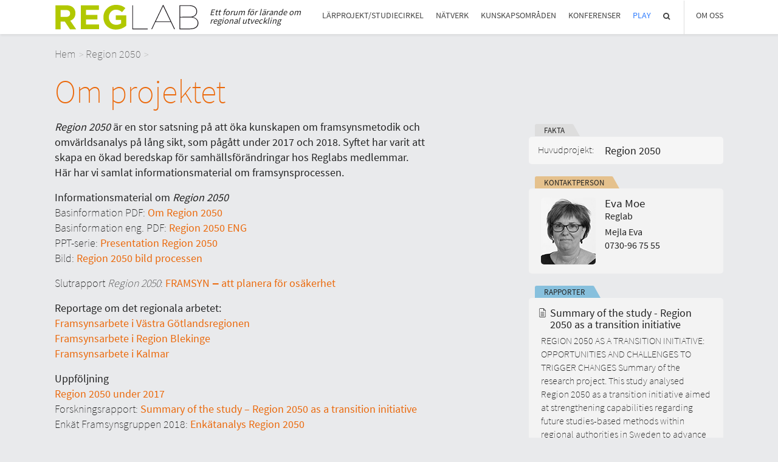

--- FILE ---
content_type: text/html; charset=UTF-8
request_url: https://www.reglab.se/projekt/om-projektet/
body_size: 4783
content:

<!DOCTYPE html>
<html lang="sv">
<head>
	<meta charset="utf-8">
	<meta http-equiv="X-UA-Compatible" content="IE=edge">
	<meta name="viewport" content="width=device-width, initial-scale=1">
	<meta name="description" content="">
	<meta name="author" content="">
	<link rel="icon" href="https://www.reglab.se/wp-content/themes/reglab/favicon.ico">
	<link rel="stylesheet" href="https://www.reglab.se/wp-content/themes/reglab/style.css?v=20" type="text/css" />

	<!-- HTML5 shim and Respond.js IE8 support of HTML5 elements and media queries -->
	<!--[if lt IE 9]>
	<script src="https://oss.maxcdn.com/html5shiv/3.7.2/html5shiv.min.js"></script>
	<script src="https://oss.maxcdn.com/respond/1.4.2/respond.min.js"></script>
	<![endif]-->
				
	<script language="javascript">
		themevars = {
			ajaxurl : 'https://www.reglab.se/wp-admin/admin-ajax.php'
		}
	</script><title>Om projektet &#8211; Reglab</title>
<meta name='robots' content='max-image-preview:large' />
<link rel='dns-prefetch' href='//www.reglab.se' />
<link rel='dns-prefetch' href='//s.w.org' />
<meta property="og:image" content="https://www.reglab.se/wp-content/uploads/2017/05/IMG_0305-810x540.jpg" /><meta property="og:description" content="Om projektet. All information om satsningen Region 2050, men också länktips." /><meta property="og:type" content="article" /><meta property="og:title" content="Om projektet | Reglab" /><meta property="og:url" content="https://www.reglab.se/projekt/om-projektet/" /><meta property="og:locale" content="sv_SE" />		<script type="text/javascript">
			window._wpemojiSettings = {"baseUrl":"https:\/\/s.w.org\/images\/core\/emoji\/13.1.0\/72x72\/","ext":".png","svgUrl":"https:\/\/s.w.org\/images\/core\/emoji\/13.1.0\/svg\/","svgExt":".svg","source":{"concatemoji":"https:\/\/www.reglab.se\/wp-includes\/js\/wp-emoji-release.min.js?ver=5.8.12"}};
			!function(e,a,t){var n,r,o,i=a.createElement("canvas"),p=i.getContext&&i.getContext("2d");function s(e,t){var a=String.fromCharCode;p.clearRect(0,0,i.width,i.height),p.fillText(a.apply(this,e),0,0);e=i.toDataURL();return p.clearRect(0,0,i.width,i.height),p.fillText(a.apply(this,t),0,0),e===i.toDataURL()}function c(e){var t=a.createElement("script");t.src=e,t.defer=t.type="text/javascript",a.getElementsByTagName("head")[0].appendChild(t)}for(o=Array("flag","emoji"),t.supports={everything:!0,everythingExceptFlag:!0},r=0;r<o.length;r++)t.supports[o[r]]=function(e){if(!p||!p.fillText)return!1;switch(p.textBaseline="top",p.font="600 32px Arial",e){case"flag":return s([127987,65039,8205,9895,65039],[127987,65039,8203,9895,65039])?!1:!s([55356,56826,55356,56819],[55356,56826,8203,55356,56819])&&!s([55356,57332,56128,56423,56128,56418,56128,56421,56128,56430,56128,56423,56128,56447],[55356,57332,8203,56128,56423,8203,56128,56418,8203,56128,56421,8203,56128,56430,8203,56128,56423,8203,56128,56447]);case"emoji":return!s([10084,65039,8205,55357,56613],[10084,65039,8203,55357,56613])}return!1}(o[r]),t.supports.everything=t.supports.everything&&t.supports[o[r]],"flag"!==o[r]&&(t.supports.everythingExceptFlag=t.supports.everythingExceptFlag&&t.supports[o[r]]);t.supports.everythingExceptFlag=t.supports.everythingExceptFlag&&!t.supports.flag,t.DOMReady=!1,t.readyCallback=function(){t.DOMReady=!0},t.supports.everything||(n=function(){t.readyCallback()},a.addEventListener?(a.addEventListener("DOMContentLoaded",n,!1),e.addEventListener("load",n,!1)):(e.attachEvent("onload",n),a.attachEvent("onreadystatechange",function(){"complete"===a.readyState&&t.readyCallback()})),(n=t.source||{}).concatemoji?c(n.concatemoji):n.wpemoji&&n.twemoji&&(c(n.twemoji),c(n.wpemoji)))}(window,document,window._wpemojiSettings);
		</script>
		<style type="text/css">
img.wp-smiley,
img.emoji {
	display: inline !important;
	border: none !important;
	box-shadow: none !important;
	height: 1em !important;
	width: 1em !important;
	margin: 0 .07em !important;
	vertical-align: -0.1em !important;
	background: none !important;
	padding: 0 !important;
}
</style>
	<link rel='stylesheet' id='wp-block-library-css'  href='https://www.reglab.se/wp-includes/css/dist/block-library/style.min.css?ver=5.8.12' type='text/css' media='all' />
<link rel='stylesheet' id='swiper-css'  href='https://www.reglab.se/wp-content/themes/reglab/stereotypes/gallery/swiper.css?ver=5.8.12' type='text/css' media='all' />
<script type='text/javascript' src='https://www.reglab.se/wp-includes/js/jquery/jquery.min.js?ver=3.6.0' id='jquery-core-js'></script>
<script type='text/javascript' src='https://www.reglab.se/wp-includes/js/jquery/jquery-migrate.min.js?ver=3.3.2' id='jquery-migrate-js'></script>
<script type='text/javascript' src='https://www.reglab.se/wp-content/themes/reglab/script.js?ver=5.8.12' id='themescript-js'></script>
<script type='text/javascript' src='https://www.reglab.se/wp-content/themes/reglab/stereotypes/gallery/swiper.js?ver=5.8.12' id='swiper-js'></script>
<link rel="https://api.w.org/" href="https://www.reglab.se/wp-json/" /><link rel="EditURI" type="application/rsd+xml" title="RSD" href="https://www.reglab.se/xmlrpc.php?rsd" />
<link rel="wlwmanifest" type="application/wlwmanifest+xml" href="https://www.reglab.se/wp-includes/wlwmanifest.xml" /> 
<meta name="generator" content="WordPress 5.8.12" />
<link rel="canonical" href="https://www.reglab.se/projekt/om-projektet/" />
<link rel='shortlink' href='https://www.reglab.se/?p=3804' />
<link rel="alternate" type="application/json+oembed" href="https://www.reglab.se/wp-json/oembed/1.0/embed?url=https%3A%2F%2Fwww.reglab.se%2Fprojekt%2Fom-projektet%2F" />
<link rel="alternate" type="text/xml+oembed" href="https://www.reglab.se/wp-json/oembed/1.0/embed?url=https%3A%2F%2Fwww.reglab.se%2Fprojekt%2Fom-projektet%2F&#038;format=xml" />
<link rel="stylesheet" href="https://www.reglab.se/wp-content/themes/reglab/stereotypes/shortcodes/shortcodes.css?v=5" type="text/css"><link rel="stylesheet" href="https://www.reglab.se/wp-content/themes/reglab/stereotypes/page/page.css?v=5" type="text/css"><link rel="stylesheet" href="https://www.reglab.se/wp-content/themes/reglab/stereotypes/archive/archive.css?v=5" type="text/css"><link rel="stylesheet" href="https://www.reglab.se/wp-content/themes/reglab/stereotypes/knowledgearea/knowledgearea.css?v=5" type="text/css"><link rel="stylesheet" href="https://www.reglab.se/wp-content/themes/reglab/stereotypes/project/project.css?v=5" type="text/css"><link rel="stylesheet" href="https://www.reglab.se/wp-content/themes/reglab/stereotypes/activity/activity.css?v=5" type="text/css"><link rel="stylesheet" href="https://www.reglab.se/wp-content/themes/reglab/stereotypes/conference/conference.css?v=5" type="text/css"><link rel="stylesheet" href="https://www.reglab.se/wp-content/themes/reglab/stereotypes/news/news.css?v=5" type="text/css"><link rel="stylesheet" href="https://www.reglab.se/wp-content/themes/reglab/stereotypes/gallery/gallery.css?v=5" type="text/css"><link rel="stylesheet" href="https://www.reglab.se/wp-content/themes/reglab/stereotypes/newsletter/newsletter.css?v=5" type="text/css"><link rel="stylesheet" href="https://www.reglab.se/wp-content/themes/reglab/stereotypes/notice/notice.css?v=5" type="text/css"><link rel="stylesheet" href="https://www.reglab.se/wp-content/themes/reglab/stereotypes/participants/participants.css?v=5" type="text/css"><link rel="stylesheet" href="https://www.reglab.se/wp-content/themes/reglab/stereotypes/profile/profile.css?v=5" type="text/css"><link rel="stylesheet" href="https://www.reglab.se/wp-content/themes/reglab/stereotypes/program/program.css?v=5" type="text/css"><link rel="stylesheet" href="https://www.reglab.se/wp-content/themes/reglab/stereotypes/report/report.css?v=5" type="text/css"><link rel="stylesheet" href="https://www.reglab.se/wp-content/themes/reglab/stereotypes/submit/submit.css?v=5" type="text/css"><link rel="stylesheet" href="https://www.reglab.se/wp-content/themes/reglab/stereotypes/topimage/topimage.css?v=5" type="text/css"><script src="https://www.reglab.se/wp-content/themes/reglab/stereotypes/page/page.js?v=5"></script><script src="https://www.reglab.se/wp-content/themes/reglab/stereotypes/knowledgearea/knowledgearea.js?v=5"></script><script src="https://www.reglab.se/wp-content/themes/reglab/stereotypes/project/project.js?v=5"></script><script src="https://www.reglab.se/wp-content/themes/reglab/stereotypes/activity/activity.js?v=5"></script><script src="https://www.reglab.se/wp-content/themes/reglab/stereotypes/news/news.js?v=5"></script><script src="https://www.reglab.se/wp-content/themes/reglab/stereotypes/gallery/gallery.js?v=5"></script><script src="https://www.reglab.se/wp-content/themes/reglab/stereotypes/newsletter/newsletter.js?v=5"></script><script src="https://www.reglab.se/wp-content/themes/reglab/stereotypes/notice/notice.js?v=5"></script><script src="https://www.reglab.se/wp-content/themes/reglab/stereotypes/participants/participants.js?v=5"></script><script src="https://www.reglab.se/wp-content/themes/reglab/stereotypes/report/report.js?v=5"></script></head>

<body class="single">

	<header>
		<div class="container">
			<nav class="main"><!-- MAIN NAVIGATION --><ul id="top_menu" class="topmenu"><li class="first_menu_item level1 menuitem1 object1289" data-object-id="1289"><a href="https://www.reglab.se/larprojekt/">Lärprojekt/studiecirkel</a></li>
<li class="level1 menuitem2 object1295" data-object-id="1295"><a href="https://www.reglab.se/natverk/">Nätverk</a></li>
<li class="level1 menuitem3 object1305" data-object-id="1305"><a href="https://www.reglab.se/kunskapsomrade/">Kunskapsområden</a></li>
<li class="level1 last_menu_item menuitem4 object1467" data-object-id="1467"><a href="https://www.reglab.se/konferens/">Konferenser</a></li>
<li class="play level1 menuitem5 object5805" data-object-id="5805"><a href="https://www.reglab.se/play/">Play</a></li>
<li class="menu-search level1 menuitem6 object7801" data-object-id="7801"><a href="https://www.reglab.se/sok/">Sök</a></li>
<li class="align-right border-left sub_active level1 menuitem13 object299" data-object-id="299"><a href="#about">Om Oss</a><ul class="submenu submenu299"><li class="first_menu_item level2 menuitem7 object105" data-object-id="105"><a href="https://www.reglab.se/om-reglab/">Om Reglab</a></li>
<li class="level2 menuitem8 object5245" data-object-id="5245"><a href="https://www.reglab.se/digitala-moten/">Digitala möten</a></li>
<li class="level2 menuitem9 object367" data-object-id="367"><a href="https://www.reglab.se/reglabs-medlemmar/">Medlemmar och partner</a></li>
<li class="level2 menuitem10 object354" data-object-id="354"><a href="https://www.reglab.se/reglats-styrelse/">Styrelsen</a></li>
<li class="level2 menuitem11 object778" data-object-id="778"><a href="https://www.reglab.se/kontakt/">Kontakt</a></li>
<li class="level2 menuitem12 object488" data-object-id="488"><a href="https://www.reglab.se/in-english/">In English</a></li>
</ul></li>
</ul>			</nav>
			<a href="https://www.reglab.se"><div class="header-logo"></div></a>
			<div class="byline">Ett forum för lärande om regional utveckling</div>
		</div>
		
		<!-- MOBIE MENU HEADER -->
		<a href="#menu" class="mobile-menu-link"><div></div></a>
	</header> 


	
									<div class="page project ">
									
										<div class="container"><div class="breadcrumbs"><a href="https://www.reglab.se">Hem</a><a href="https://www.reglab.se/projekt/region-2050/">Region 2050</a><span class="current"> </span></div>
											<h1>Om projektet</h1>
											<div class="content">
												<main>
													<article><p><strong><em>Region 2050</em> är en stor satsning på att öka kunskapen om framsynsmetodik och omvärldsanalys på lång sikt, som pågått under 2017 och 2018. Syftet har varit att skapa en ökad beredskap för samhällsförändringar hos Reglabs medlemmar.<br />
Här har vi samlat informationsmaterial om framsynsprocessen.</strong></p>
<p><strong>Informationsmaterial om <em>Region 2050</em><br />
</strong>Basinformation PDF: <a href="https://www.reglab.se/wp-content/uploads/2017/09/Om-Region-2050.pdf" target="_blank" rel="noopener">Om Region 2050</a><br />
Basinformation eng. PDF: <a href="https://www.reglab.se/wp-content/uploads/2017/09/Region-2050-ENG.pdf">Region 2050 ENG</a><br />
PPT-serie:<a href="https://www.reglab.se/wp-content/uploads/2017/09/Presentation-Region-2050.pdf" target="_blank" rel="noopener"> Presentation Region 2050<br />
</a>Bild: <a href="https://www.reglab.se/wp-content/uploads/2017/09/Region-2050-bild-processen.pdf" target="_blank" rel="noopener">Region 2050 bild processen</a></p>
<p>Slutrapport <em>Region 2050</em>: <a href="https://www.reglab.se/wp-content/uploads/2017/04/Region-2050-Slutrapport-digital.pdf">FRAMSYN ‒ att planera för osäkerhet</a></p>
<p><strong>Reportage om det regionala arbetet:</strong><br />
<a href="https://www.reglab.se/wp-content/uploads/2017/12/Framsynsarbete-i-Västra-Götlandsregionen.pdf">Framsynsarbete i Västra Götlandsregionen</a><a href="https://www.reglab.se/wp-content/uploads/2017/09/Region-2050-under-2017.pdf"><br />
</a><a href="https://www.reglab.se/wp-content/uploads/2017/12/Framsynsarbete-i-Region-Blekinge.pdf">Framsynsarbete i Region Blekinge</a><a href="https://www.reglab.se/wp-content/uploads/2017/09/Region-2050-under-2017.pdf"><br />
</a><a href="https://www.reglab.se/wp-content/uploads/2017/12/Framsynsarbete-i-Kalmar.pdf">Framsynsarbete i Kalmar</a></p>
<p><strong>Uppföljning</strong><br />
<a href="https://www.reglab.se/wp-content/uploads/2017/09/Region-2050-under-2017.pdf">Region 2050 under 2017<br />
</a>Forskningsrapport: <a href="https://www.reglab.se/wp-content/uploads/2018/11/Summary-of-the-study-Region-2050-as-a-transition-initiative.pdf">Summary of the study &#8211; Region 2050 as a transition initiative<br />
</a>Enkät Framsynsgruppen 2018: <a href="https://www.reglab.se/wp-content/uploads/2018/11/Enkätanalys-Region-2050.pdf">Enkätanalys Region 2050</a></p>
<p><strong>Lästips<br />
</strong> <a href="http://www.foresight-platform.eu/community/forlearn/how-to-do-foresight/" target="_blank" rel="noopener">How to do Foresight? European Foresight Platform</a><br />
<a href="http://forlearn.jrc.ec.europa.eu/guide/1_why-foresight/index.htm" target="_blank" rel="noopener">Why do Foresight? EU Joint Research Center<br />
</a><a href="http://forlearn.jrc.ec.europa.eu/guide/4_methodology/meth_backcasting.htm" target="_blank" rel="noopener">Backcasting, EU Joint Research Center<br />
</a><a href="http://www.fossiloberoendevg.se/wp-content/uploads/2015/09/Backcasting-som-metod-i-workshops1.pdf" target="_blank" rel="noopener">Backcasting som metod, Fossiloberoende Västra Götland<br />
</a><a href="https://www.reglab.se/wp-content/uploads/2017/09/epsc_-_strategic_foresight_primer.pdf" target="_blank" rel="noopener">Strategic foresight primer, Angela Wilkinson<br />
</a><a href="https://www.reglab.se/wp-content/uploads/2017/09/D4.1_FourFutureScenarios.pdf" target="_blank" rel="noopener">Four Future Scenarios, Demos Helsinki, SPREAD</a><br />
<a href="https://www.mckinsey.com/business-functions/strategy-and-corporate-finance/our-insights/the-use-and-abuse-of-scenarios" target="_blank" rel="noopener">The use and abuse of scenarios, McKinsey<br />
</a><a href="http://www.wwf.se/source.php/1492993/WWF%20Counter%20Currents%20-%20Scenarios%20for%20the%20Baltic%20Sea%20Towards%202030.pdf" target="_blank" rel="noopener">Scenarios for the baltic sea towards 2030, WWF<br />
</a><a href="https://www.reglab.se/wp-content/uploads/2017/06/Reglabs-Analytikernätverk-4-oktober_Aleksi-Neuvonen.pdf" target="_blank" rel="noopener">Presentation analytikernätverket, Aleksi Neuvonen, DEMOS Helsinki<br />
</a><a href="https://www.youtube.com/watch?v=srY-hJuqYTM" target="_blank" rel="noopener">Shell Scenarios &#8211; Imagining the future (Youtube)<br />
</a><a href="https://beyondtomorrow.dk/findings/" target="_blank" rel="noopener">Scenarios 2030, CIFS</a></p>
  		
													</article>
													<div class="related">
													</div>
												</main>
												<aside>
													<h2 class="info-box-header">Fakta</h2>
													<ul class="info-box">
														<li><span>Start-datum:</span><div></div></li><li><span>Huvudprojekt:</span><div><a href="https://www.reglab.se/projekt/region-2050/">Region 2050</a></div></li>
													</ul><section class="items profile"><h2>Kontaktperson</h2>					<div class="item profile ">
									<div class="image" style="background-image: url('https://www.reglab.se/wp-content/uploads/2017/08/moe.png');"></div>
									<div class="header">
										<h2><div>Eva Moe<span></span></div></h2>
										<p class="categories">Reglab</p>
										<p><a href="mailto:eva.moe@skr.se">Mejla Eva</a></p>
										<p>0730-96 75 55</p>
									</div></a>
								</div></section><section class="items report"><h2>Rapporter</h2>
				<div class="item  no-image img- ">
					<div class="content"> 
						<h2><a href="http://www.reglab.se/wp-content/uploads/2018/11/Summary-of-the-study-Region-2050-as-a-transition-initiative.pdf"><span class="many-words">Summary of the study - Region 2050 as a transition initiative</span></a></h2> 
						<p class="excerpt"><a class="excerpt-text" href="http://www.reglab.se/wp-content/uploads/2018/11/Summary-of-the-study-Region-2050-as-a-transition-initiative.pdf">REGION 2050 AS A TRANSITION INITIATIVE: OPPORTUNITIES AND CHALLENGES TO TRIGGER CHANGES
Summary of the research project. This study analysed Region 2050 as a
transition initiative aimed at strengthening capabilities regarding future studies-based methods within regional authorities in Sweden to advance their strategic planning practices.
The study was conducted by researchers from UrbanT/KTH, Sweden, and Leuphana University, Germany, during November 2017— April 2018</a></p>
					</div>
				</div></section>
												</aside>
											</div>
										</div>
									</div>
	<footer>
		<div class="container">
			<ul>
				<li>
					<h3>Reglab Sverige</h3>
					<h4>Postadress</h4>
					<p>Reglab, SKR<br>
					118 82 Stockholm</p>
					<h4>Besöksadress</h4>
					<p>Hornsgatan 20</p>
				</li>
				<li>&copy; 2017 Reglab Sverige</li>
			</ul>
		</div>
	</footer>

	<!-- Matomo --><script  type="text/javascript">var _paq = window._paq = window._paq || [];
_paq.push(['trackPageView']);_paq.push(['enableLinkTracking']);_paq.push(['alwaysUseSendBeacon']);_paq.push(['setTrackerUrl', "\/\/www.reglab.se\/wp-content\/plugins\/matomo\/app\/matomo.php"]);_paq.push(['setSiteId', '1']);var d=document, g=d.createElement('script'), s=d.getElementsByTagName('script')[0];
g.type='text/javascript'; g.async=true; g.src="\/\/www.reglab.se\/wp-content\/uploads\/matomo\/matomo.js"; s.parentNode.insertBefore(g,s);</script><!-- End Matomo Code --><script type='text/javascript' src='https://www.reglab.se/wp-includes/js/wp-embed.min.js?ver=5.8.12' id='wp-embed-js'></script>
	
	<div class="popup-overlay">
		<div class="popup">
			<a href="#close-popup">X</a>
			<div class="content">
				<h3>Rubrik</h3>
				<p>Detta är en text</p>
			</div>
		</div>
	</div>
    
  </body>
</html>

--- FILE ---
content_type: text/css; charset=UTF-8
request_url: https://www.reglab.se/wp-content/themes/reglab/style.css?v=20
body_size: 7015
content:
/*
ThemeName: Reglab 210108
ThemeURL:http://reglab.se
Description:A custom made super duper Wordpress theme
Author:Klas Ehnemark
AuthorURI:http://klasehnemark.com
Version:210108
*/

@import (fonts/font-awesome.min.css);

/* source-sans-pro-200 - latin */
@font-face {
    font-family: 'Source Sans Pro';
    font-style: normal;
    font-weight: 200;
    src: url('fonts/source-sans-pro-v9-latin-200.eot'); /* IE9 Compat Modes */
    src: local('Source Sans Pro ExtraLight'), local('SourceSansPro-ExtraLight'),
    url('fonts/source-sans-pro-v9-latin-200.eot?#iefix') format('embedded-opentype'), /* IE6-IE8 */
    url('fonts/source-sans-pro-v9-latin-200.woff2') format('woff2'), /* Super Modern Browsers */
    url('fonts/source-sans-pro-v9-latin-200.woff') format('woff'), /* Modern Browsers */
    url('fonts/source-sans-pro-v9-latin-200.ttf') format('truetype'), /* Safari, Android, iOS */
    url('fonts/source-sans-pro-v9-latin-200.svg#SourceSansPro') format('svg'); /* Legacy iOS */
}

/* source-sans-pro-regular - latin */
@font-face {
    font-family: 'Source Sans Pro';
    font-style: normal;
    font-weight: 400;
    src: url('fonts/source-sans-pro-v9-latin-regular.eot'); /* IE9 Compat Modes */
    src: local('Source Sans Pro'), local('SourceSansPro-Regular'),
    url('fonts/source-sans-pro-v9-latin-regular.eot?#iefix') format('embedded-opentype'), /* IE6-IE8 */
    url('fonts/source-sans-pro-v9-latin-regular.woff2') format('woff2'), /* Super Modern Browsers */
    url('fonts/source-sans-pro-v9-latin-regular.woff') format('woff'), /* Modern Browsers */
    url('fonts/source-sans-pro-v9-latin-regular.ttf') format('truetype'), /* Safari, Android, iOS */
    url('fonts/source-sans-pro-v9-latin-regular.svg#SourceSansPro') format('svg'); /* Legacy iOS */
}

/* source-sans-pro-700 - latin */
@font-face {
    font-family: 'Source Sans Pro';
    font-style: normal;
    font-weight: 700;
    src: url('fonts/source-sans-pro-v9-latin-700.eot'); /* IE9 Compat Modes */
    src: local('Source Sans Pro Bold'), local('SourceSansPro-Bold'),
    url('fonts/source-sans-pro-v9-latin-700.eot?#iefix') format('embedded-opentype'), /* IE6-IE8 */
    url('fonts/source-sans-pro-v9-latin-700.woff2') format('woff2'), /* Super Modern Browsers */
    url('fonts/source-sans-pro-v9-latin-700.woff') format('woff'), /* Modern Browsers */
    url('fonts/source-sans-pro-v9-latin-700.ttf') format('truetype'), /* Safari, Android, iOS */
    url('fonts/source-sans-pro-v9-latin-700.svg#SourceSansPro') format('svg'); /* Legacy iOS */
}


/*-----------------------------------------------------------------------------------

CSS Reset & Clearfix

normalize.cssv2.1.3|MITLicense|git.io/normalize

-----------------------------------------------------------------------------------*/

html {
    font-family: sans-serif;
    -ms-text-size-adjust: 100%;
    -webkit-text-size-adjust: 100%;
}

body {
    margin: 0;
}

article,
aside,
details,
figcaption,
figure,
footer,
header,
hgroup,
main,
menu,
nav,
section,
summary {
    display: block;
}

audio,
canvas,
progress,
video {
    display: inline-block;
    vertical-align: baseline;
}

audio:not([controls]) {
    display: none;
    height: 0;
}

[hidden],
template {
    display: none;
}

a {
    background-color: transparent;
}

a:active,
a:hover {
    outline: 0;
}

abbr[title] {
    border-bottom: 1px dotted;
}

b,
strong {
    font-weight: bold;
}

dfn {
    font-style: italic;
}

h1 {
    font-size: 2em;
    margin: 0.67em 0;
}

mark {
    background: #ff0;
    color: #000;
}

small {
    font-size: 80%;
    line-height: 1.5;
    display: inline-block;
}

sub,
sup {
    font-size: 75%;
    line-height: 0;
    position: relative;
    vertical-align: baseline;
}

sup {
    top: -0.5em;
}

sub {
    bottom: -0.25em;
}

img {
    border: 0;
}

svg:not(:root) {
    overflow: hidden;
}

figure {
    margin: 1em 40px;
}

hr {
    box-sizing: content-box;
    height: 0;
}

pre {
    overflow: auto;
}

code,
kbd,
pre,
samp {
    font-family: monospace, monospace;
    font-size: 1em;
}

button,
input,
optgroup,
select,
textarea {
    color: inherit;
    font: inherit;
    margin: 0;
}

button {
    overflow: visible;
}

button,
select {
    text-transform: none;
}

button,
htmlinput[type="button"],
input[type="reset"],
input[type="submit"] {
    -webkit-appearance: button;
    cursor: pointer;
}

button[disabled],
html input[disabled] {
    cursor: default;
}

button::-moz-focus-inner,
input::-moz-focus-inner {
    border: 0;
    padding: 0;
}

input {
    line-height: normal;
    font-size: 100%;
}

input[type="checkbox"],
input[type="radio"] {
    box-sizing: border-box;
    padding: 0;
}

input[type="number"]::-webkit-inner-spin-button,
input[type="number"]::-webkit-outer-spin-button {
    height: auto;
}

input[type="search"] {
    -webkit-appearance: textfield;
    box-sizing: content-box;
}

input[type="search"]::-webkit-search-cancel-button,
input[type="search"]::-webkit-search-decoration {
    -webkit-appearance: none;
}

fieldset {
    border: 1px solid #c0c0c0;
    margin: 0 2px;
    padding: 0.35em 0.625em 0.75em;
}

legend {
    border: 0;
    padding: 0;
}

textarea {
    overflow: auto;
}

optgroup {
    font-weight: bold;
}

table {
    border-collapse: collapse;
    border-spacing: 0;
}

td,
th {
    padding: 0;
}

/*----------------------------------------------------------------------------------

GENERAL

-----------------------------------------------------------------------------------*/

html,
body {
    height: 100%;
    margin: 0;
    padding: 0;
}

body {
    background: #fafafa;
    padding-top: 25px;
}

.clear {
    position: relative;
    display: block;
    clear: both;
}

.container {
    max-width: 1200px;
    margin: 0 auto;
    padding: 0;
}

ul {
    list-style: none;
    margin: 0;
    padding: 0;
}

.row {
	clear: both;
	overflow: hidden;
	margin: 20px 0;
}

@media (min-width: 570px) {
    .container {}
}

@media (min-width: 768px) {
    body {
        padding-top: 56px;
    }
}

/*-----------------------------------------------------------------------------------

TYPOGRAHY

-----------------------------------------------------------------------------------*/

html {
    -webkit-font-smoothing: subpixel-antialiased;
}

body {
    font: 16px 'Source Sans Pro', Arial, Helvetica, sans-serif;
    line-height: 1.4;
    /*color: #504c45;*/
    color: #222;
    word-wrap: break-word;
    background-color: #e9eaec;
}

h1 {
    font-weight: 200;
    font-size: 300%;
    margin-top: 0px;
    line-height: 1.1;
    margin: 20px 0 10px;
}

h2 {
    font-weight: 200;
    font-size: 400%;
    margin: 65px 0 10px
}

h3 {
    display: block;
    font-weight: 400;
    font-size: 140%;
}

h4 {
    font-weight: 200;
    color: #555;
    font-size: 160%;
}

h5 {
    font-weight: 200;
    color: #555;
    font-size: 120%;
    margin-top: 20px;
    margin-bottom: 0;
}

strong {
    font-weight: 700;
}

.centered {
    text-align: center;
}

a {
    /*color: #5d574b;*/
    color: #222;
    text-decoration: none;
}

a .fa {
    margin-left: 8px;
}

a:hover {
    color: #3a352c;
}

p {
    margin-top: 10px;
    margin-bottom: 10px;
}

quote {
    color: #777;
    font-size: 140%;
    line-height: 1.4;
    font-weight: 200;
    font-style: italic;
    max-width: 500px;
    display: block;
    margin: 20px auto;
    padding: 0 20px;
}

@media (min-width: 767px) {
    body {
        font-size: 18px;
    }

    p {
        margin-top: 14px;
        margin-bottom: 14px;
    }
}

@media (min-width: 1000px) {
    body {
        font-size: 18px;
    }

    p {
        margin-top: 16px;
        margin-bottom: 16px;
    }
}

/*-----------------------------------------------------------------------------------

SCELETON

-----------------------------------------------------------------------------------*/

.container {
    max-width: 1100px;
    margin: 0 auto;
    position: relative;
    padding: 0 10px;
}
main .container {
	padding: 0;
}

@media (min-width: 500px) {
    .container {
        padding: 0 20px;
	}
	main .container {
		padding: 0;
	}
}

@media (min-width: 1120px) {
    .container {
        padding: 0;
    }
}

/*-----------------------------------------------------------------------------------

HEADER

-----------------------------------------------------------------------------------*/

body > header {
    position: fixed;
    height: 45px;
    background-color: #fff;
    box-shadow: 1px 3px 3px rgba(0,0,0,0.05);
    z-index: 999;
    top: 0px;
    width: 100%;
    /* overflow: hidden; */
}

body > header h5 {
    margin: 8px 0 0;
    float: left;
}

section {}

body > header h5.align-right {
    position: absolute;
    right: 0px;
    top: 0px;
}

.header-logo {
    position: relative;
    top: 7px;
    width: 238px;
    height: 30px;
	background-repeat: no-repeat;
	background-image: url("data:image/svg+xml;charset=utf8,%3Csvg viewBox='0 0 276 48' xmlns='http://www.w3.org/2000/svg' fill-rule='evenodd' clip-rule='evenodd' stroke-linejoin='round' stroke-miterlimit='1.414'%3E%3Cpath d='M0 .8h21.1c5.9 0 10.4 1.6 13.5 4.7 2.7 2.8 4.1 6.6 4 10.6v.1c0 7.5-4 12.1-9.9 14.3L40 47H28.1l-9.9-14.8h-8V47H.1V.8H0zm20.5 22.4c5 0 7.8-2.6 7.8-6.5v-.2c0-4.4-3-6.6-8-6.6H10.2v13.3h10.3zM49 .8h34.9v9H59.1v9.4h21.8v9H59.1v9.7h25.1v9H49V.8zM92.5 24v-.1C92.4 10.8 102.9.1 116 0h.7c8.3 0 13.3 2.2 18.1 6.3l-6.4 7.7c-3.6-3-6.7-4.7-12.1-4.7-7.4 0-13.3 6.5-13.3 14.4v.1c0 8.4 5.8 14.6 14 14.6 3.4.1 6.7-.9 9.6-2.8V29h-10.2v-8.8h20.1v20.1c-5.5 4.7-12.5 7.3-19.7 7.3-14.4.2-24.3-9.9-24.3-23.6z' fill='%23b1c800' fill-rule='nonzero'/%3E%3Cpath d='M148 .8h1.5v44.9h28.4V47h-29.8V.8h-.1zM207 .4h1.2l22.2 46.5h-1.6L222.2 33h-29.4l-6.6 13.9h-1.5L207 .4zm14.6 31.4L207.5 2.4l-14 29.4h28.1zM239 .8h18.9c5.4 0 9.6 1.4 12.1 4 2 2 3.1 4.8 3 7.7v.1c0 5.7-3.6 9.7-8.9 10.9 6.3.9 11.4 5.3 11.4 11.5v.1c0 7.6-6.1 11.9-16.5 11.9h-20V.8zm20 22.1c6.9 0 12.6-3.3 12.6-10.4 0-6.3-5.1-10.4-13.7-10.4h-17.5V23l18.6-.1zm0 22.7c9.5 0 15-3.9 15-10.6v-.1c0-7-6.3-10.7-13.9-10.7h-19.7v21.4H259z' fill='%231a171b' fill-rule='nonzero'/%3E%3C/svg%3E");

    background-size: contain;
}

body > header .byline {
    display: none;
}


@media (min-width: 767px) {
    body > header {
        height: 56px;
    }

    .negative-scroll header {
        position: absolute;
    }

    body > header h5 {
        margin: 14px 0 0;
    }
    .header-logo {
        xpadding-top: 30px;
        position: relative;
        top: 8px;
        width: 238px;
        height: 48px;
    }
}

@media (min-width: 1000px) {
    body > header {
        padding: 0;
    }
}

@media (min-width: 1040px) {
    body > header .byline {
        font-style: italic;
        position: absolute;
        top: 13px;
        left: 275px; 
        width: 180px;
        line-height: 1;
        font-weight: 400;
        font-size: 80%;
        display: block;
    }
}

@media (min-width: 1120px) {
    body > header .byline {
        left: 255px
    }
}


/*-----------------------------------------------------------------------------------

MENU

-----------------------------------------------------------------------------------*/


@media (max-width: 900px) {


    .mobile-menu-link {
        position: absolute;
        right: 10px;
        top: 16px;
        display: block;
        z-index:31;
    }

	.mobile-menu-link div {
		width: 27px;
		height: 27px;
		border-top: 4px solid #777;
		transition: 0.3s;
    }
	
	.mobile-menu-link div:after, .mobile-menu-link div:before {
		position: absolute;
		content: '';
		width: 27px;
		height: 4px;
		background-color: #777;
		top: 11px;
		left: 0px;
		transition: 0.3s;
	}
    .mobile-menu-link div:before {
		top: 21px;
	}
    

    .open-menu .mobile-menu-link div:before {
		display: none;
	}
	
	.open-menu .mobile-menu-link div, .open-menu .mobile-menu-link div:after {
		/* background-color: #fff; */
		height: 4px;
		width: 35px;
}
	
	.open-menu .mobile-menu-link div {
		transform: rotate(-45deg);
	}
	
	.open-menu .mobile-menu-link div:after {
        transform: rotate(-270deg) translatex(-14px);
    }
	
	.open-menu .mobile-menu-link {
        top: 30px;
    }

    nav.main {
	    position: fixed;
	    background-color: rgba(255, 255, 255, 0.95);
	    overflow: hidden;
	    width: 100%;
	    height: 100%;
	    z-index: 30;
	    top: 0px;
	    left: 0px;
	    display: flex;
	    align-items: center;
	    justify-content: center;
        font-size: 150%;
        max-height: 0px;
        transition: max-height 250ms;
	}

    nav.main ul li {
        padding: 5px 0;
	}
	nav.main li.play a {
        color: #2e7cfe;
    }
    nav.main ul ul {
        margin-top: 0px;
    }
    nav.main ul ul li {
        font-size: 85%;
        padding: 5px 0 0px 20px;
    }
    
    .open-menu nav.main {
		max-height: 1200px;
    }
    

}

@media (max-width: 768px) {
    .mobile-menu-link {
        top: 10px;
    }
    nav.main {
        font-size: 135%;
    }
}

@media (max-width: 500px) {
    nav.main {
        font-size: 120%;
    }
}



@media (min-width: 900px) {
    .mobile-menu-link {
        display: none; 
    }

    nav.main {
        position: absolute;
        top: 3px;
        padding-left: 250px;
        text-transform: uppercase;
        font-size: 75%;
        width: 100%;
        box-sizing: border-box;
        padding-right: 40px;
    }

    nav.main ul {
        list-style: none;
        margin: 12px 0 0 10px;
        padding: 0;
        float: right;
    }
    
    nav.main ul::after {
        content: '';
        display: block;
        clear: both;
    }
    
    nav.main li {
        float: left;
        margin-right: 20px;
        color: #444;
        position: relative;
    }
    
    nav.main li a {
        color: #444;
	}
	nav.main li.play a {
		color: #2e7cfe;
		/*font-weight: 700;*/
    }
    
    nav.main li.align-right {
        float: right;
        margin-right: 0px;
        margin-left: 20px;
    }
    
    nav.main li.border-left::before {
        content: '';
        display: block;
        position: absolute;
        left: -20px;
        border-left: 1px solid #ddd;
        height: 56px;
        top: -16px;
        z-index: 1000;
    }
    
    .info-box.subpages li {
        font-weight: 200;
        padding: 5px 0
    }
    
    .info-box.subpages li {
        border-bottom: 1px dotted #d1d1d1;
    }
    
    .info-box.subpages li:last-child {
        border-bottom: none;
    }

    nav.main {
        top: 5px;
    }

    nav.main li:hover .submenu {
		max-height: 270px;
		transition: 0.3s;
        top: 28px;
	}

    nav.main .submenu {
		margin: 0;
		position: absolute;
		top: 18px;
		left: -147px;
		white-space: nowrap;
		z-index: 999;
		max-height: 0;
		overflow: hidden;
		transition: 0.1s;
		transition-delay: 0.3s;
		padding: 10px 0;
		background-color: #fff;
	}
    
    nav.main .submenu li {
        margin: 0;
        position: relative;
        left: 0px;
        background-color: #fff;
        float: none;
	}
    nav.main .submenu li a {
        padding: 7px 30px 5px 30px;
        display: block;
	}
    
     nav.main .submenu li:hover {
        background-color: #f6f6f6;
    }
}

@media (min-width: 1120px) {
     nav.main {
        padding-right: 0px;
    }          
}

/*-----------------------------------------------------------------------------------

SECTIONS

-----------------------------------------------------------------------------------*/

.frontapge main, .frontapge section {
    background-color: #fff;
    overflow: hidden;
    text-align: center;
    padding: 0 0 60px;
}

.progress {
    background-color: #aaa;
}

@media (min-width: 767px) {}

@media (min-width: 1000px) {
   .frontapge  main {
        padding-left: 0;
        padding-right: 0;
	}
}


/*-----------------------------------------------------------------------------------

ARTICLE AND COLUMNS

-----------------------------------------------------------------------------------*/

.article-image {
    width: 60%;
    padding-top: 65%;
    background-repeat: no-repeat;
    background-position: center center;
    margin-left: 20%;
}

article summary {
    font-size: 150%;
    line-height: 1.3;
}

article .read-more {
    font-size: 120%;
    margin-top: 10px;
}

@media (min-width: 767px) {
    .article-image {
        padding-top: 75%;
    }
}

@media (min-width: 1000px) {
}



/*-----------------------------------------------------------------------------------

INFOBOX

-----------------------------------------------------------------------------------*/

.info-box-header {
    font-size: 70%;
    font-weight: 400;
    text-transform: uppercase;
    background-color: #ddd;
    display: inline-block;
    padding: 2px 15px 0;
    margin: 0 0 0 10px;
    position: relative;
    top: 0px;
    height: 18px;
    border-radius: 3px 3px 0 0;
}
.info-box-header::after {
    content: '';
    display: block;
    position: absolute;
    right: -10px;
    top: 2px;
 	border-bottom: 18px solid #ddd;
    border-right: 10px solid transparent;
}

.info-box {
    background-color: #f6f6f6;
    padding: 10px 15px;
    margin: 0 0 40px 0px;
    border-radius: 5px;
}

.info-box li {
    overflow: hidden;
    position: relative;
}

.info-box li span {
    position: absolute;
    left: 0px;
    font-weight: 200;
    font-size: 90%;
}

.info-box li div, .info-box li ul {
    margin-left: 110px;
    position: inline-block;
}

.info-box .categories {
    margin-top: 3px;
}

/*-----------------------------------------------------------------------------------

COLUMNS

-----------------------------------------------------------------------------------*/

.two-cols {
    max-width: 900px;
    margin: 0 auto;
}

.two-cols article {
    max-width: 450px;
    margin: auto;
}

.two-cols article:nth-child(even) {
    margin-top: 60px;
}

@media (min-width: 767px) {
    .two-cols article {
        width: 46%;
        float: left;
    }
}

@media (min-width: 1000px) {
    .two-cols article:nth-child(odd) {
        margin-right: 6%;
    }

    .two-cols article:nth-child(even) {
        margin-top: 0px;
    }
}

/*-----------------------------------------------------------------------------------

GRID

-----------------------------------------------------------------------------------*/

.grid {
    display: flex;
    justify-content: center;
    flex-wrap: wrap;
}

.grid li {
    width: 33.33333%;
    padding: 0 14px;
    float: left;
    box-sizing: border-box;
    margin-bottom: 28px;
}

.grid li article {
    padding: 15px 15px 0px;
    overflow: hidden;
}

.grid article .image {
    background-color: #aaa;
    width: 100%;
    padding-top: 125%;
    background-repeat: no-repeat;
    background-size: contain;
}

.grid article .icon {
    width: 80px;
    height: 80px;
    border-radius: 50%;
    background-color: rgba(229, 117, 43, 0.76);
    color: #fff;
    line-height: 80px;
    font-size: 180%;
    margin-bottom: 10px;
}

.grid article h4 {
    margin: 12px 0;
    line-height: 1;
}

.grid article h5 {
    margin-top: 0;
    line-height: 1.2;
    margin-bottom: 5px
}

.grid article .title {
    font-weight: 200;
    position: relative;
    top: -7px;
    line-height: 1;
    margin-bottom: 5px;
}

/*-----------------------------------------------------------------------------------
 
TIMELINE

-----------------------------------------------------------------------------------*/

.timeline {
    padding: 40px 0 20px;
    position: relative;
}

.timeline:before {
    top: 0;
    bottom: 0;
    position: absolute;
    content: " ";
    width: 3px;
    background-color: #eeeeee;
    left: 50%;
    margin-left: -1.5px;
}

.timeline li {
    position: relative;
}

.timeline li:before, .timeline li:after {
    content: " ";
    display: table;
}

.timeline li:after {
    clear: both;
}

.timeline article {
    width: 45%;
    float: left;
    border: 1px solid #d4d4d4;
    border-radius: 2px;
    padding: 20px;
    position: relative;
    background-color: #fff;
    box-sizing: border-box;
}

.timeline article:before {
    position: absolute;
    top: 26px;
    right: -15px;
    display: inline-block;
    border-top: 15px solid transparent;
    border-left: 15px solid #ccc;
    border-right: 0 solid #ccc;
    border-bottom: 15px solid transparent;
    content: " ";
}

.timeline article:after {
    position: absolute;
    top: 27px;
    right: -14px;
    display: inline-block;
    border-top: 14px solid transparent;
    border-left: 14px solid #fff;
    border-right: 0 solid #fff;
    border-bottom: 14px solid transparent;
    content: " ";
}

.timeline .badge {
    color: #fff;
    width: 50px;
    height: 50px;
    line-height: 50px;
    font-size: 1.4em;
    text-align: center;
    position: absolute;
    top: 16px;
    left: 50%;
    margin-left: -25px;
    background-color: rgba(150, 175, 18, 0.85);
    z-index: 100;
    border-radius: 50%;
}

.timeline .badge.year {
top: -40px;
background-color: inherit;
color: #ccc;
font-size: 120%;
}

.timeline li:nth-child(even) article {
    float: right;
}

.timeline li:nth-child(even) article:before {
    border-left-width: 0;
    border-right-width: 15px;
    left: -15px;
    right: auto;
}

.timeline li:nth-child(even) article:after {
    border-left-width: 0;
    border-right-width: 14px;
    left: -14px;
    right: auto;
}

.timeline h4 {
    margin: 0;
}
.timeline h5 {
    margin: 0;
    font-size: 100%;
}

.timeline .content {
    margin-bottom: 0;
}

@media (max-width: 768px) {

    .timeline:before {
        left: 40px;
    }

    .timeline li {
        margin-bottom: 20px;
    }

    .timeline article {
        width: calc(100% - 90px);
        width: -moz-calc(100% - 90px);
        width: -webkit-calc(100% - 90px);
        float: right;
    }

    .timeline article:before {
        border-left-width: 0;
        border-right-width: 15px;
        left: -15px;
        right: auto;
    }

    .timeline article:after {
        border-left-width: 0;
        border-right-width: 14px;
        left: -14px;
        right: auto;
    }

    .timeline .badge {
        left: 15px;
        margin-left: 0;
        top: 16px;
    }
}


/*-----------------------------------------------------------------------------------

CONTENT LIST AND ICONS

-----------------------------------------------------------------------------------*/

.content-list {
    overflow: hidden;
    margin-bottom: 20px;
    margin: 0 -5px;
    position: relative;
    top: -10px;
}

.content-list li {
    width: 35px;
    margin: 5px;
    float: left;
    height: 35px;
    font-size: 70%;
    background-color: #ddd;
    box-shadow: border-box;
    /* padding: 8px; */
    position: relative;
    border-radius: 5px;
    text-align: center;
    color: #fff;
    text-indent: -9999px;
}

.content-list li::after {
    content: '';
    display: block;
    position: absolute;
    top:4px;
    left: 5px;
    width: 25px;
    height: 25px;
    opacity: 0.8;
    background-size: contain;
    background-repeat: no-repeat;
}

.item-image-container {

}




/*-----------------------------------------------------------------------------------

FOOTER

-----------------------------------------------------------------------------------*/

footer {
    background-color: #000;
    overflow: hidden;
    padding: 40px 10px;
    font-size: 90%;
    font-weight: 200;
}

footer ul {
    list-style: none;
    margin: 0;
    padding: 0;
}

footer ul li {
    color: #aaa;
}

footer b {
    color: #ccc;
}

footer li h3 {
	font-size: 100%;
	margin: 0;
	padding: 0;
}

footer li h4 {
	font-size: 100%;
	margin: 10px 0 0;
	padding: 0;
	color: #aaa;
}

footer li p {
	color: #fff;
	font-size: 100%;
	margin: 0;
	padding: 0;
	line-height: 1.4;
}

footer ul li:last-child {
	margin-top: 20px; 
 }


@media (min-width: 500px) {
	footer ul {
		overflow: hidden;
	}
    footer ul li {
        width: 50%;
        float: left;
    }
    footer ul li:last-child {
		text-align: right;
		margin-top: 0px;
		position: absolute;
		bottom: 0px;
		right: 20px; 
 	}
}

@media (min-width: 768px) {
    footer {
        padding: 50px 10px;
    }
}

@media (min-width: 1000px) {
}

/*-----------------------------------------------------------------------------------

BRADN: COLORS

-----------------------------------------------------------------------------------*/

.color-bg-1 {
    background-color: #eee;
}

.color-bg-2 {
    background-color: rgba(5, 123, 255, 0.15);
}

.color-bg-3 {
    background-color: rgba(0, 0, 0, 0.05);
}

/*-----------------------------------------------------------------------------------

BRAND: HEADER AND THE WINDOW

-----------------------------------------------------------------------------------*/

.the-window .logo {
    background: url(images/logo.jpg) no-repeat;
    background-size: contain;
    background-position-x: center;
    width: 100%;
    padding-top: 150px;
}

main .grid {
	max-width: 800px;
	margin: auto;
}

main .grid li {
	width: 50%;
}

@media (min-width: 500px) {
    .the-window .logo {}
}

@media (min-width: 767px) {

    .the-window .container .inner {
        width: 100%;
        height: 100%;
        display: table;
    }

    .the-window .logo-wrapper {
        width: 60%;
        margin: 0;
        text-align: center;
        height: 100%;
        display: table-cell;
        vertical-align: middle;
    }

    .the-window .logo {}
}

@media (min-width: 1000px) {
    .the-window .logo {
        /* left: 0px; */
    }
}


/*-----------------------------------------------------------------------------------

WP IMAGES

-----------------------------------------------------------------------------------*/

@media (min-width: 500px) {
	
	main article img.alignleft {
		float: left;
		margin: 0 20px 20px 0;
		clear: both;
	}
	
	main article img.alignright {
		float: right;
		margin: 0 0 20px 20px;
		clear: both;
	}
	
	main article img.aligncenter {
		clear: both; 
		display: block; 
		margin: 0 auto 20px auto;
	}
}


/*-----------------------------------------------------------------------------------

ZOOM

-----------------------------------------------------------------------------------*/

.zoom-row {
	/*margin: 0 -12px;*/
	border-top: 1px dotted #ccc;
	margin-bottom: 24px;
}
.zoom-row .headline {
	display: flex;
}
.zoom-row h3 {
	margin-top: 12px;
	position: relative;
}
.zoom-row h5 {
	margin-left: auto;
	margin-top: 27px;
	font-weight: 400;
}
.zoom-row .intro {
	margin-bottom: 12px;
}
.zoom-row h3:not(:empty)::before {
	content: '';
	height: 35px;
	width: 35px;
	display: inline-block;
	border-radius: 5px;
	position: relative;
	margin-right: 10px;
	top: 6px;
	background: rgb(46 124 254);
}
.zoom-row h3:not(:empty)::after {
	content: '';
    display: block;
    position: absolute;
    top: 10px;
    left: 5px;
    width: 25px;
    height: 25px;
    opacity: 0.8;
    background-size: contain;
	background-repeat: no-repeat;
	background-image: url(images/workshop.png);
}

.zoom-infos {
	width: 100%;
	display: flex;
}
.zoom-info {
	display: flex;
    flex-flow: column;
    flex-basis: 33%;
	flex-grow: 0;
	margin-right: 12px; 
}
.videozoom .zoom-info {
	/*margin-top: -66px;*/
    margin-right: 0px;
	z-index: 9;
	margin-bottom: 24px;
	position: relative;
}
.videozoom .zoom-info h4 {
    z-index: 9;
    position: absolute;
    right: 12px;
    bottom: 16px;
    margin: 0;
    padding: 0;
    height: 0;
    font-size: 12px;
}

.videozoom .zoom-info .zoom-gray {
	padding-bottom: 12px;
}


.zoom-infos .zoom-info:lastchild(odd) {
	margin-right: 0px; 
}
.zoom-info .zoom-gray {
    border: 1px solid #ddd;
    padding: 12px 12px;
    background: #ddd;
	border-radius: 3px;
	width: 100%;
	box-sizing: border-box;
	flex: 1;
	position: relative;
    padding-bottom: 36px;
}
.zoom-info .button {
    background: rgb(45,102,254);
    background: linear-gradient(0deg, rgba(45,102,254,1) 0%, rgba(45,188,255,1) 100%);
    color: #fff;
    padding: 8px 16px;
    display: inline-block;
	margin-bottom: 12px;
	border-radius: 3px;
}
.zoom-info .button:hover {
	text-decoration: none;
	position: relative;
	top: -1px;
	left: -1px;
	border:1px solid #eee;
	margin-bottom: 10px;
}
.zoom-info p {
	margin: 0;
    font-weight: 200;
    font-size: 90%;
    text-overflow: ellipsis;
}
.zoom-info p a:not(.button) {
	color: #000 !important;
    font-size: 12px;
    position: relative;
    top: -3px;
    line-height: 0;
}
.zoom-info h4 {
	font-size: 18px;
    margin: 0;
    display: inline-block;
    line-height: 1.1;
	font-weight: 400;
	margin-bottom: 12px;
	height: 40px;
	display: flex;
    align-items: flex-end;
}

.zoom-info .content {
    position: absolute;
    bottom: 9px;
}


@media screen and (max-width: 500px) {
	.zoom-infos {
		flex-flow: column wrap;
	}
	.zoom-info {
		flex-basis: 50%;
	}
	.zoom-info .zoom-gray {
		text-align: center;
	}
	.zoom-info .content {
		position: relative;
		bottom: -9px;
	}
}

@media screen and (min-width: 766px) and (max-width: 923px) {
	.zoom-info h4 {
		height: 54px;
	}
}


.zoom-info .content a[href="#content-to-pop"] {
	font-size: 14px;
}

.zoom-info .content-more {
	display: none;
}


.video-url {
	margin: 18px 0;
}

.reglabplay .video-url {
	margin-bottom: 36px;
}

.video-url h3 {
    margin: 0;
    display: inline-block;
    line-height: 1.1;
	font-weight: 400;
	margin-bottom: 12px;
}

.video-url .description {
	font-style: italic;
	margin: 8px 0 12px;
	font-size: 14px;
}

.video-url-wrapper {
	width: 100%;
	padding-top: 56.25%;
	position: relative;
	background: #dbdbdb;
}
.video-url .message {
	top: 0;
	left: 0;
	height: 100%;
	position: absolute;
	width: 100%;
	width: 100%;
	justify-content: center;
	align-content: center;
	text-align: center;
	align-items: center;
	display: flex;
	color: #8f8f8f;
	font-size: 14px;
}
.video-url > .video-url-wrapper > img {
	position: absolute;
	top: 0;
	left: 0;
	width: 100%;
}

.video-url iframe {
	width: 100%;
	height: 100%;
	position: absolute;
	top: 0;
	left: 0;
	border: 0;
}

.popup-overlay {
	position: fixed;
    top: 0;
    left: 0;
    width: 100%;
    height: 100%;
    display: flex;
    background: rgba(0,0,0,0.8);
	z-index: 999;
	display: none;
	opacity: 0;
}

.show-popup .popup-overlay {
	display: flex;
	animation: fade-in 0.2s linear forwards;
}
@keyframes fade-in {
	0% { opacity: 0;}
	1% { opacity: 0; }
	100% { opacity: 1;  }
}

.popup-overlay .popup {
	min-width: 300px;
	min-height: 300px;
	margin: auto;
	position: relative;
	max-width: 500px;
	border: 24px solid transparent
}
.popup-overlay .popup a[href="#close-popup"] {
    position: absolute;
    right: 0;
    top: 0;
    padding: 12px;
	font-family: system-ui, sans-serif;
	font-size: 24px;
}
.popup-overlay .popup .content {
	padding: 18px;
    background: #fff;
}

.popup-overlay .popup .content h2,
.popup-overlay .popup .content h3 {
	background: #e9eaec;
    margin: -18px -18px 12px -18px;
    padding: 12px 36px 12px 18px;
    font-size: 24px;
    font-weight: bold;
}

.popup-overlay .popup .content p {

}



/* ----
	REGLAB PLAY
*/

.items-play .item .image {
	position: relative;
	background-color: rgb(23, 26, 26);
	padding-top: 56.25%;
	background-size: cover;
}
.items-play .item .image .text {
	position: absolute;
    color: #eee;
    top: 0;
    width: 100%;
    height: 100%;
    display: flex;
    left: 0;
    background-color: #0f1986;
    align-items: center;
}
.items-play .item .image .text span {
	width: 100%;
    text-align: center;
	font-family: monospace;
	filter: blur(0.06rem);
	transition: 0.3s;
	transform: scale(0.96);
}
.items-play .item .image:hover .text span {
	filter: blur(0);
	transform: scale(1);
}
.items-play .item .content {
	padding: 12px; 
}
.items-play .item .serie {
	
}
.items-play .item .serie span {
	font-size: 55%;
    border: 1px solid #777;
    color: #000;
    border-radius: 3px;
    padding: 0px 5px 1px;
    position: relative;
    top: -5px;
}

.item.doc {
	max-width: 360px;
	color: #222;
	font-size: 87%;
	margin-bottom: 30px;
	overflow: hidden;
	border-radius: 3px;
	font-weight: normal;
	font-style: normal;
	background-size: cover;
	margin: 0;
}
.page aside section.items .item.doc {
	padding-bottom: 5px;
	margin-bottom: 5px;
}
.item.doc .header {
	overflow: hidden;
}
.item.doc .categories {
	margin: -1px 0 5px;
	display: block;
}
.item.doc p {
	margin-bottom: 1px;
	margin-top: 0px;
}
.item.doc .doc-image {
	float: left;
	background-color: #979797;
	color: #fff;
	border-radius: 3px;
	font-size: 70%;
	width: 45px;
	padding: 5px 3px 7px;
	line-height: 1.3;
	text-align: center;
	margin: 3px 10px 5px 0;
	position: relative;
	font-family: "Droid Sans", Arial, Helvetica, sans-serif;
	height: 30px;
    line-height: 30px;
}
.item.doc .doc-image {

}

.item.doc a:hover {
	color: #EB690B;
}
.item.doc a:hover .doc-image {
	background-color: #EB690B;
}

@media (min-width: 900px) {
	.list.items-play .item {
		flex: 1 0 33.333%;
		box-sizing: border-box;
		padding: 15px;
		max-width: 33.333%;
	}
}


/**
Seearch
*/



/*-----------------------------------------------------------------------------------

SEARCH

-----------------------------------------------------------------------------------*/

.search-result {
    margin: 20px 0 24px;
}

.search-result .items {
	margin-top: 20px;
    display: block;
    flex-wrap: inherit;
    margin-left: 0;
}

.search-result > .items > .item {
    border-bottom: 1px dotted #ccc;
    max-width: 100% !important;
    border-right: none !important;
}

.search-result .item .item {
    border-bottom: none;
    padding: 0;
}

.search-result .breadcrumbs {
    margin: 0;
    padding: 0;
}

.search-result a  {
	color: #000;
}

.search-result a:hover {
	color: #F05A22;
}

.search-result h2 {
    margin: 0;
    padding: 0;
    font-family: BrandonTextWeb-Regular;
    font-weight: normal;
    font-style: normal;
}

.search-result p {
    margin: 0;
    padding: 0;
    font-family: BrandonTextWeb-Thin;
    font-weight: normal;
    font-style: normal;
}
.search-result .post-date {
    margin-top: 8px;
    font-size: 75%;
    color: #666;
}

ul.page-numbers {
    list-style: none;
    /* height: 30px; */
    padding: 6px 10px;
    margin: 0px auto 0 1px;
    display: inline-block;
    overflow: hidden;
	width: 100%;
	box-sizing: border-box;
}
ul.page-numbers li {
    padding: 0px 10px 0px 0;
    display: inline-block;
    text-align: center;
}
ul.page-numbers li .current {
    background-color: #8c8c8c;
    width: 25px;
    height: 25px;
    display: inline-block;
    border-radius: 50%;
    line-height: 23px;
    margin: 0 -6px;
    color: #fff;
}
.search-result ul.page-numbers {
    margin-top: 24px;
}




@media (min-width: 900px) {

    .search-result > .items > .item {
        margin-left: 24px;
        margin-right: 24px;
    }

    .menu-search a {
       font-size: 0px;
    }
    .menu-search a {
        display: block;
        background-image: url("data:image/svg+xml;charset=utf8,%3Csvg xmlns='http://www.w3.org/2000/svg' width='12' height='12'%3E%3Cg fill='none' fill-rule='evenodd' stroke='%23444' stroke-width='2'%3E%3Ccircle cx='5' cy='5' r='4'/%3E%3Cpath stroke-linecap='round' d='m8 8 2.5 2.5'/%3E%3C/g%3E%3C/svg%3E");   
        width: 14px;
        height: 19px;
        background-repeat: no-repeat;
        background-size: 12px;
        background-position: 0px 4px;
        cursor: pointer;
    }
}

@media (max-width: 900px) {
    .menu-search a {
        background-image: url("data:image/svg+xml;charset=utf8,%3Csvg xmlns='http://www.w3.org/2000/svg' width='12' height='12'%3E%3Cg fill='none' fill-rule='evenodd' stroke='%23444' stroke-width='2'%3E%3Ccircle cx='5' cy='5' r='4'/%3E%3Cpath stroke-linecap='round' d='m8 8 2.5 2.5'/%3E%3C/g%3E%3C/svg%3E");   
        background-repeat: no-repeat;
        background-size: 15px;
        cursor: pointer;
        padding-right: 22px;
        background-position: right;
        background-position-y: 10px;
    }
}

.search-field { 
    display: flex;
    align-items: center;
    font-size: 120%;
    margin-top: 24px;
}

.search-field input {
    padding: 8px 12px;
    font-size: 14px;
}
.search-field input[type="text"] {
    width: 280px;
    margin-right: 12px;
}
.search-field input[type="submit"] {

}


--- FILE ---
content_type: text/css; charset=UTF-8
request_url: https://www.reglab.se/wp-content/themes/reglab/stereotypes/shortcodes/shortcodes.css?v=5
body_size: -203
content:

/*-----------------------------------------------------------------------------------

SHORTCODE GENERATED 

-----------------------------------------------------------------------------------*/

.bubble {
    position: relative;
    background: #fff;
    border: 4px solid #fff;
    color: #EB690B;
    font-weight: 400;
    font-size: 180%;
    line-height: 1;
    padding: 40px;
    box-sizing: border-box;
    border-radius: 30px;
    margin-bottom: 50px;
    width: 100%;
    max-width: 300px;
}
.bubble:after, .bubble:before {
    top: 100%;
    left: 30%;
    border: solid transparent;
    content: " ";
    height: 0;
    width: 0;
    position: absolute;
    pointer-events: none;
}

.bubble:after {
    border-color: rgba(255, 255, 255, 0);
    border-top-color: #e9eaec;
    border-width: 25px;
    margin-left: -32px;
    margin-top: -21px;
    transform: rotate(-135deg);
}
.bubble:before {
    border-color: rgba(255, 255, 255, 0);
    border-top-color: #fff;
    border-width: 30px;
    margin-left: -36px;
}


@media (min-width: 768px) {

    .bubble {
        margin-bottom: 30px;
    }
    
    .bubble.aligntop {
        top: -70px;
    }
    
}



--- FILE ---
content_type: text/css; charset=UTF-8
request_url: https://www.reglab.se/wp-content/themes/reglab/stereotypes/page/page.css?v=5
body_size: 1086
content:

/*-----------------------------------------------------------------------------------

PAGE

-----------------------------------------------------------------------------------*/

.page {
	/* padding-top: 20px; */
	overflow: hidden;
}

.page article {
	max-width: 650px;
	font-weight: 400;
	font-style: normal;
	margin: 0 10px;
}
.page h1 {
    max-width: 750px;
    margin-bottom: 20px;
    position: relative;
    color: #EB690B;
}
.single .page h1::before {
    content: '';
    height: 65px;
    width: 65px;
    display: inline-block;
    border-radius: 8px;
    background-color: #ddd;
    position: relative;
    margin-right: 10px;
    top: 8px;
    display: none;
}
.single .page h1::after {
    content: '';
    display: block;
    position: absolute;
    top: 17px;
    left: 9px;
    width: 46px;
    height: 46px;
    opacity: 0.8;
    background-size: contain;
    background-repeat: no-repeat;
    display: none;
}

.page article h1 {
    margin-top: 15px;
}

.page article ul {
	padding: 0 0 0 15px;
	margin: 0;
	position: relative;
}

.page article li {
    padding: 0 0 10px 15px;
    position: relative;
    line-height: 1.2;
}

.page article li::before {
   	content: '.';
	position: absolute;
	font-size: 200%;
	top: -18px;
	left: 0;
}

.page.wide article {
	max-width: none;
	float: none;
}

.page article img {
    max-width: 100%;
    height: auto;

}



.page.wide article .intro {
    max-width: 650px;
}

.page aside {
    margin: 15px 10px;
}

.page aside section > h2 {
    font-size: 70%;
    font-weight: 400;
    text-transform: uppercase;
    background-color: #ddd;
    display: inline-block;
    padding: 2px 15px 0;
    height: 18px;
    margin: 0 0 0 10px;
    position: absolute;
    top: -20px;
    left: 0px;
    border-radius: 3px 3px 0 0;
}
.page aside section > h2::after {
    content: '';
    display: block;
    position: absolute;
    left: auto;
    width: 0px;
    height: 0px;
    right: -10px;
    top: 2px;
    border-bottom: 18px solid #ddd;
    border-right: 10px solid transparent;
    opacity: 1;
    background-image: none !important;
}

.page section {
    clear: both;
    /* overflow: hidden; */
    position: relative;
    margin-top: 30px;
}

.page main section {
    /* margin-left: 50px; */
    margin-bottom: 30px;
}
.page main article a {
    color: #EB690B;
    font-weight: 400;
}

.page main article a:hover {
    text-decoration: underline;
}
.page aside section {
    background-color: #f3f3f3;
    margin: 20px 0px 40px 0px;
    padding: 15px 20px 15px;
    border-radius: 5px;
}

.page aside section.items .item {
    padding-bottom: 5px;
    margin-bottom: 5px;
}
.page aside section.items .item:last-child {
    padding-bottom: 0px;
    margin-bottom: 0px;
}
.page aside section .content h2 {
    font-size: 100%;
}

.page section h1 {
    margin-bottom: 15px;
}

.page section > h2 {
    font-size: 150%;
    margin: 10px 0 10px;
    position: relative;
}

.page section > h2::before {
     content: '';
     height: 35px;
     width: 35px;
     display: inline-block;
     border-radius: 5px;
     background-color: #ddd;
     position: relative;
     margin-right: 10px;
     top: 6px;
}
.page aside section > h2::before {
    display: none;
}

.page section > h2::after  {
    content: '';
    display: block;
    position: absolute;
    top: 10px;
    left: 5px;
    width: 25px;
    height: 25px;
    opacity: 0.8;
    background-size: contain;
    background-repeat: no-repeat;
}

.page section > h2.no-icon::before, .page section > h2.no-icon::after {
    display: none;
}

section .item  h2 {
     font-size: 120%;
     margin: 0;
     display: inline-block;
     line-height: 1.1;
     font-weight: 400;
}

section .item .excerpt {
    margin: 3px 0 0px;
    font-weight: 200;
    font-size: 90%;
}

.page .related section {
    border-top: 1px dotted #ccc;
}

section > .container > h1,
section > .container > h2 {
	padding-left: 10px;
}


.list {
    border-top: 1px dotted #ccc;
}
.list .item {
    padding: 10px 0;
    border-bottom: 1px dotted #ccc;
}
.list .item a { 
	/*color: #555;*/
}
.list .item h2 {
    font-weight: 400;
}

.list .item.archived a {
    /*color: #777;*/
}

.list .item.archived h2 {
	font-weight: 200;
	padding-left: 40px;
	position: relative;
 }
 
 .list .item.archived h2::before {
	content: 'Arkiv';
	font-size: 55%;
	border:1px solid  #777;
	color: #000;
	border-radius: 3px;
	padding: 0px 5px 1px;
	margin-right: 5px;
	position: absolute;
	left: 0px;
	top: 4px;
 }
  
@media (min-width: 580px) {
	.frontpage section {
    padding: 20px 0;
    overflow: hidden;
}
}


@media (max-width: 767px) {

	.frontpage section.news .item:nth-child(4) .image,
	.frontpage section.news .item:nth-child(5) .image {
		display: none;
	}
	.frontpage section.news .item:nth-child(4) .header,
	.frontpage section.news .item:nth-child(5) .header {
		margin-top: 30px;
	}
}

@media (min-width: 768px) {
    .page {}
    .page main article {
        margin-top: -20px;
        margin-bottom: 30px;
}
	.page > .container > .content {
		display: flex;
	}
   	.page main {
		/* float: left; */
		/* width: 52%; */
		flex: 1;
		margin-right: 30px;
		padding-right: 20px;
		margin-bottom: 30px;
	}
	.page.reglabplayserie main {
		padding-right: 0px;
		margin-right: 20px;
	}
	.page aside {
		/* float: right; */
		width: 250px;
		margin: 0;
		margin: 0 0 30px 0;
}

    .list {
        display: flex;
        flex-wrap: wrap;
        margin: 10px -15px 10px;
	   border-top: 1px dotted #ccc;
	   width: 100%;
	}
	.list > section {
		width: 100%;
	}
	.related {
		overflow: hidden;
		margin-top: -30px !important;
		margin-bottom: 30px;
}
	.related .list {
		margin: 0px -5px 10px;
	}
    .list .item {
        flex: 1 0 50%;
        box-sizing: border-box;
        padding: 15px;
        max-width: 50%;
}
    .list .item:nth-child(odd) {
    border-right: 1px dotted #ccc;
}
     .single .list {
        border-top: none;
    }
    .single .list .item {
        /*border-bottom: none;*/
    }
   
    
}

@media (min-width: 950px) {

	.page aside {
    width: 320px;
}
	.page.wide article {
		width: 100%;	
	}
	.page h1 {
		width: 52%;
	}
}

@media (min-width: 1130px) {
    .frontpage section.news, .frontpage section.one-of-us {
        padding: 30px 0;
    }
	.frontpage section h1 {
		padding-left: 0;
	}
	.page article {
		width: 100%;
		margin: 0;
		font-weight: 200;
	}
    .page article  strong {
        font-weight: 400;
    }
	.page h1 {
		width: 100%;
	}
	.frontpage section {
    	padding: 20px 0;
	}

    .frontpage section.news, .frontpage section.one-of-us {
        padding: 10px 0 30px;
    }
	
	
	.page aside {
}
	section > .container > h1,
	section > .container > h2 {
		padding-left: 0;
	}
}





/*-----------------------------------------------------------------------------------

BREADCRUMBS

-----------------------------------------------------------------------------------*/

.breadcrumbs {
	margin: 10px 0;
	color: #666;
	font-style: normal;
	font-weight: 200;
}

.breadcrumbs a {
    color: #666;
    margin-right: 3px;
}

.breadcrumbs a::after {
	content: '>';
	margin-left: 5px;
	color: #aaa;
	position: relative;
	font-size: 90%;
	top: 0px;
}
    
.post-path {
	font-size: 85%;
	font-weight: 700;
}

@media (min-width: 1200px) {
	.breadcrumbs {
		margin: 20px 0;
	}
}

--- FILE ---
content_type: text/css; charset=UTF-8
request_url: https://www.reglab.se/wp-content/themes/reglab/stereotypes/archive/archive.css?v=5
body_size: 89
content:

/*-----------------------------------------------------------------------------------

ARCHIVE

-----------------------------------------------------------------------------------*/

.archive .items {
    position: relative;
}

.archive .items .item {
	padding: 10px 0;
	box-sizing: border-box;
	min-height: 75px;
	position: relative;
    margin-bottom: 20px;
}

.archive .items .item::after {
	content: '';
	display: block;
	position: absolute;
	height: 1px;
	top: 0px;
	width: 100%;
}

.archive .items .item h2 {
    font-size: 120%;
    line-height: 1.1;
}

.archive .items .item .content {
    overflow: hidden;
    clear: both;
}

.archive .items .item .excerpt {
    margin: 0;
    padding-right: 10px;
}

.archive .items .date {
	display: inline-block;
	font-family: 'Droid Sans';
	font-size: 75%;
	color: #555;
	background-color: rgba(240, 225, 165, 0.59);
	padding: 1px 7px;
	position: relative;
	top: -4px;
	border-radius: 3px;
	margin-bottom: 5px;
}

.archive .items .image {
    background-color: #ccc;
    width: 100%;
    padding-top: 66.67%;
    background-size: cover;
    background-repeat: no-repeat;
    background-position: center;
    margin-bottom: 10px;
}

.archive .items p {
    margin: 0;
    font-weight: 200;
    font-size: 90%;
}
.item-image {
    width: 100%;
    height: 100%; 
}

.item-image.contain {
    background-size: contain;
}



.categories {
    overflow: hidden;
    display: block;
    margin-top: 10px;
}

.categories a {
    background-color: #efefef;
    border: 1px solid #808080;
    font-size: 65%;
    padding: 1px 5px;
    border-radius: 3px;
    font-weight: normal;
    display: block;
    float: left;
    margin-right: 5px;
    margin-bottom: 1px;
}

.categories a:hover {
	background-color: #808080;
	color: #fff;
}

@media (min-width: 400px) {

}



@media (min-width: 768px) {

    .archive .items {
	    display: flex;
	    flex-direction: row;
	    flex-wrap: wrap;
	    /* justify-content: space-around; */
	    align-items: flex-start;
	    margin: 0 -10px;
	}
	
	.archive .items .item {
	    width: 33%;
	    padding: 15px 15px;
	    /* border-top: 1px solid #eee; */
	}
    .list .categories {
    	/* display: block; */
    	/* margin-left: -5px; */
    	/* position: relative; */
    	/* top: 0px; */
}
}

@media (min-width: 1020px) {

}

--- FILE ---
content_type: text/css; charset=UTF-8
request_url: https://www.reglab.se/wp-content/themes/reglab/stereotypes/knowledgearea/knowledgearea.css?v=5
body_size: -368
content:

/*-----------------------------------------------------------------------------------

KNOWLEDGEAREA

-----------------------------------------------------------------------------------*/

.page section.knowledgearea::before, .page section.knowledgearea >h2::before, .single .knowledgearea.page h1::before, .icons .knowledgearea, .page aside section.knowledgearea > h2 {
     background-color: #E5c18D;
}

.categories a.knowledgearea {
	/*background-color: #E5c18D;*/
}
.page section.knowledgearea > h2::after, .single .knowledgearea.page h1::after, .icons .knowledgearea::after {
    background-image: url(../../images/kunskapsomrade.png);
}
.page aside section.knowledgearea > h2::after {
    border-bottom-color: #E5c18D;
}

--- FILE ---
content_type: text/css; charset=UTF-8
request_url: https://www.reglab.se/wp-content/themes/reglab/stereotypes/project/project.css?v=5
body_size: -197
content:

/*-----------------------------------------------------------------------------------

PROJECT

-----------------------------------------------------------------------------------*/


.page section.project::before, .single .project.page h1::before, .icons .project, .page aside section.project > h2 {
    background-color: #000;
}

.page section.project >h2::before {
    background-color: transparent;
}
.categories a.project:hover {
	background-color: rgba(0, 0, 0, 0.6);
	color: #fff;
}
.page section.project > h2::after, .single .project.page h1::after, .icons .project::after {
    background-image: url(../../images/projekt.png);
    width: 35px;
    height: 35px;
    left: 0px;
    top: 7px;
}
.page aside section.project > h2::after {
    border-bottom-color: #000;
}

 .related .project .item.archived h2 {
	font-weight: 200;
 }
 
 .related .project .item.archived h2::before {
	content: 'Arkiv';
	font-size: 55%;
	border:1px solid  #777;
	color: #000;
	border-radius: 3px;
	padding: 0px 5px 1px;
	margin-right: 5px;
	position: relative;
	top: -3px;
 }

--- FILE ---
content_type: text/css; charset=UTF-8
request_url: https://www.reglab.se/wp-content/themes/reglab/stereotypes/activity/activity.css?v=5
body_size: 115
content:

/*-----------------------------------------------------------------------------------

ACTIVITY

-----------------------------------------------------------------------------------*/

.page section.activity::before, .single .activity.page h1::before, .icons .activity, .page aside section.activity > h2 {
     background-color: #EB690B;
}
.categories a.activity:hover  {
    background-color: rgba(235, 105, 11, 0.75);
    color: #fff;
}
.page section.activity >h2::before {
    background-color: transparent;
}
.page section.activity > h2::after, .single .activity.page h1::after, .icons .activity::after {
    background-image: url(../../images/aktiviteter.png);
    width: 35px;
    height: 35px;
    left: 0px;
}
.page aside section.event > h2::after {
    border-bottom-color: #EB690B;
}
.item.activity {
     position: relative;
}

.item.activity .content {
    overflow: hidden;
}

.item.activity .date {
     font-size: 80%;
}
.item.activity .header h2 {
    /* margin-left: 100px; */
}

.calendar-note {
    float: left;
    background-color: #979797;
    color: #fff;
    border-radius: 3px;
    font-size: 70%;
    width: 45px;
    padding: 5px 3px 7px;
    line-height: 1.3;
    text-align: center;
    margin: 3px 10px 5px 0;
    position: relative;
    font-family: "Droid Sans", Arial, Helvetica, sans-serif;
}

.calendar-note .day-month {
    font-weight: bold;
}

.archived .calendar-note .day-month {
	font-weight: 200;
}

.calendar-note .year {
    font-size: 90%;
}

.calendar-note .fa {
    font-size: 120%;
    margin: 3px 0 5px 0;
}

.calendar-note .weekday,
.calendar-note .day-long-month {
    display: none;
}

.item .calendar-note {
    transform: rotate(-1deg);
}
.item.archived .calendar-note {
   opacity: 0.6;
    color: #000;
}
.item.archived .categories a {
	background-color: transparent;;
	border: 1px solid #777;
	color: #777;
 }
.item:nth-child(3n + 1) .calendar-note {
    background-color: #b4d445;
    color: #000;
}
.item:nth-child(3n + 2) .calendar-note {
    background-color: #eb690b;
    color: #000;
}
.item:nth-child(3n + 3) .calendar-note {
    background-color: #84cbe9;
    color: #000;
}

.google-map  {
    border: 0;
    width: 100%;
    min-height: 300px;
    margin-top: 20px;
}

@media (min-width: 680px) {
        .google-map  {
            min-height: 400px;
        }
    }
    
    @media (min-width: 1020px) {
        .google-map  {
            min-height: 450px;
        }	
    }
}


--- FILE ---
content_type: text/css; charset=UTF-8
request_url: https://www.reglab.se/wp-content/themes/reglab/stereotypes/conference/conference.css?v=5
body_size: -391
content:

/*-----------------------------------------------------------------------------------

CONFERENCE

-----------------------------------------------------------------------------------*/

.page section.conference::before, .page section.conference >h2::before, .single .conference.page h1::before, .icons .conference, .page aside section.conference > h2 {
     background-color: #EB690B;
}

.categories a.conference:hover {
	background-color: #EB690B;
	color: #fff;
}
.page section.conference > h2::after, .single .conference.page h1::after, .icons .conference::after {
    background-image: url(../../images/konferens.png);
}
.page aside section.event > h2::after {
    border-bottom-color: #EB690B;
}

--- FILE ---
content_type: text/css; charset=UTF-8
request_url: https://www.reglab.se/wp-content/themes/reglab/stereotypes/news/news.css?v=5
body_size: -289
content:

/*-----------------------------------------------------------------------------------

news

-----------------------------------------------------------------------------------*/

.page section.news::before, .single .news.page h1::before, .icons .news, .page aside section.news > h2, .categories a.news {
    background-color: #EB690B;;
}
.page section.news >h2::before {
    background-color: transparent;
}
.page section.news > h2::after, .single .news.page h1::after, .icons .news::after {
    background-image: url(../../images/nyheter.png);
    width: 35px;
    height: 35px;
    left: 0px;
}
.page aside section.news > h2::after {
    border-bottom-color: #B1C800;
}
.item.news {
     position: relative;
}

.item.news .date {
     /* position: absolute; */
     /* top: 18px; */
     font-size: 80%;
}
.item.news h2 {
    /* margin-left: 100px; */
    position: relative;
    top: -3px;
}


--- FILE ---
content_type: text/css; charset=UTF-8
request_url: https://www.reglab.se/wp-content/themes/reglab/stereotypes/gallery/gallery.css?v=5
body_size: 1137
content:

/*-----------------------------------------------------------------------------------

NOTICE

-----------------------------------------------------------------------------------*/

.page section.gallery::before, .page section.gallery >h2::before, .icons .gallery, .page aside section.gallery > h2, .categories a.gallery {
     background-color: #E5c18D;
}
.page section.gallery > h2::after, .icons .gallery::after {
    background-image: url(../../images/kalendarium.png);
}
.page aside section.gallery > h2::after {
    border-bottom-color: #E5c18D;
}

.gallery-slider {
    background-color: #000;
    height: 0;
    z-index: 1;
    color: #fff;
    position: relative;
    overflow: hidden;
    padding-top: 90%;
    margin: -10px -10px 10px;
}

.swiper-container {
    width: 100%;
    height: 100%;
    position: absolute;
    top: 0;
    left: 0;
}

.gallery-slider .swiper-slide .background {
	position: absolute;
	top: 0px;
	left: 0px;
	width: 100%;
	height: 100%;
	background-size: cover;
	background-repeat: no-repeat;
	background-position:  center 10%;
     transition: opacity 1.5s;
    -moz-transition: opacity 1.5s;
    -webkit-transition: opacity 1.5s;
    -o-transition: opacity 1.5s; 
     transition-delay:  1s;
    -moz-transition-delay:  1s;
    -webkit-transition-delay:  1s;
    -o-transition-delay:  1s; 
}

.gallery-slider .swiper-slide .content {
	background-color: rgba(0, 0, 0, 0.5);
	color: #fff;
	position: absolute;
	bottom: 0px;
	width: 100%;
	transition: opacity 0.8s;
	-moz-transition: opacity 0.8s;
	-webkit-transition: opacity 0.8s;
	-o-transition: opacity 0.8s;
	transition-delay: 1s;
	-moz-transition-delay: 1s;
	-webkit-transition-delay: 1s;
	-o-transition-delay: 1s;
	opacity: 0;
	text-align: left;
	overflow: hidden;
}

.gallery-slider .swiper-slide.texted .background {
    opacity: 0.9;
}
.gallery-slider .swiper-slide.texted .content {
    opacity: 1;
}

.gallery-slider .swiper-slide .content h3 {
    font-size: 90%;
    margin: 0;
    padding: 7px 10px;
    line-height: 1;
    float: left;
}

.gallery-slider .swiper-slide .content .description {
	font-size: 50%;
	padding: 9px 10px 0;
	float: right;
	color: #ccc;
	font-family: OpenSansLight
}


.gallery-pagination {
	text-align: center;
}

.gallery-pagination .swiper-pagination-bullet {
    margin: 25px 3px 5px;
}

.gallery-pagination .swiper-pagination-bullet-active {
	background: rgba(72, 32, 30, 1);
}

aside .gallery {
    xmargin: 0 -5px;
    xoverflow: hidden;
    /* padding-bottom: 20px; */
}

aside .gallery li {
    width: 50%;
    float: left;
    box-sizing: border-box;
    padding: 5px;
    margin: 0;
    cursor: pointer;
	position: relative;
}

aside .gallery li::before {
	content: '';
	background-color: #cacaca;
	width: 100%;
	height: 100%;
	display: block;
	position: absolute;
	top: 0px;
	left: 0px;
	border: 5px solid #ECEAE8;
	box-sizing: border-box;
	padding: 5px;
}

aside .gallery li .inner {
	width: 100%;
	padding-top: 100%;
	background-size: cover;
	background-repeat: no-repeat;
	background-position: center 10%;
	position: relative;
}


.overlay-gallery									{
    position: fixed;
    width: 100%;
    height: 100%;
    top: 0;
    left: 0;
    background-color: rgb(238, 238, 238);
    z-index: 99;
    display: table;
    z-index: 999;
    opacity: 0;
    transition: opacity 0.3s;
}

.overlay-gallery.hidden								{
    display: none;
}

.overlay-gallery.showing								{ opacity: 1; }

.overlay-gallery .swiper-outer						{
	border-bottom: 90px;
	display: table-row;
	width: 100%;
}

.overlay-gallery .swiper-slide						{ background-size: contain;  contain; background-position: center; background-repeat: no-repeat; }


.overlay-gallery .info-row							{
    display: table-row;
    height: 170px;
    width: 100%;
    position: relative;
    color: #000;
    background-color: #d2d2d2;
    font-size: 100%;
}

.overlay-gallery .info-row .container {
    position: initial
}


.overlay-gallery .info-row .content					{
    vertical-align: middle;
    width: 100%;
}

.overlay-gallery .info-row p							{
    position: relative;
    line-height: 1.4;
    margin-right: 15%;
    margin: 10px 0 0 0;
}


.overlay-gallery .swiper-container {
	padding-bottom: 170px;
	padding-top: 20px;
	box-sizing: border-box;
}


.overlay-gallery .swiper-slide .inner {
	height: 100%; 
	width: 95%; 
	background-repeat: no-repeat;
	background-position: center; 
	background-size: contain;
	max-width: 1200px;
	margin: auto;
}

.overlay-gallery .info-row .description					{
    position: relative;
    line-height: 1.4;
    margin-right: 15%;
    font-size: 70%;
    font-family: OpenSansLight;
    color: #222;
    top: -2px;
}

.overlay-gallery .info-row .gallery-nav				{
    position: absolute;
    right: 5%;
    bottom: 50px;
}

.overlay-gallery .info-row .swiper-button-next {
    background-image: url("data:image/svg+xml;charset=utf-8,%3Csvg%20xmlns%3D'http%3A%2F%2Fwww.w3.org%2F2000%2Fsvg'%20viewBox%3D'0%200%2027%2044'%3E%3Cpath%20d%3D'M27%2C22L27%2C22L5%2C44l-2.1-2.1L22.8%2C22L2.9%2C2.1L5%2C0L27%2C22L27%2C22z'%20fill%3D'%237777777'%2F%3E%3C%2Fsvg%3E") !important;
    width: 14px;
    height: 25px;
    background-size: auto;
    top: 10px;
    right: 100px;
    margin-top: 0;
}

.overlay-gallery .info-row .swiper-button-prev {
    background-image: url("data:image/svg+xml;charset=utf-8,%3Csvg%20xmlns%3D'http%3A%2F%2Fwww.w3.org%2F2000%2Fsvg'%20viewBox%3D'0%200%2027%2044'%3E%3Cpath%20d%3D'M0%2C22L22%2C0l2.1%2C2.1L4.2%2C22l19.9%2C19.9L22%2C44L0%2C22L0%2C22L0%2C22z'%20fill%3D'%237777777'%2F%3E%3C%2Fsvg%3E") !important;
    width: 14px;
    height: 25px;
    background-size: auto;
    top: 10px;
    margin-top: 0;
    right: 130px;
    left: auto;
}

.overlay-gallery .info-row .gallery-nav.hide-arrows .swiper-button-next,
.overlay-gallery .info-row .gallery-nav.hide-arrows .swiper-button-prev {
	display: none;
}


.overlay-gallery .info-row .close-button				{
    /* width: 23px; */
    height: 23px;
    position: absolute;
    right: 0px;
    top: 7px;
    cursor: pointer;
    border: 2px solid #777;
    background: #777;
    color: #eee;
    border-radius: 5px;
    font-family: OpenSansRegular;
    line-height: 1.4;
    text-align: center;
    font-size: 15px;
    padding: 2px 20px;
    z-index: 10;
}

.overlay-gallery .info-row .nav-pages					{ position: absolute; width: 40px; height: 25px; top: 3px; margin-top: 0; left: -67px; text-align: center; color: #aaa; font-size: 12px; font-size: 1.2rem; }

ul.gallery {
    overflow: hidden;
    padding-bottom: 10px;
}


@media (min-width: 350px) {
	.overlay-gallery .swiper-container {
		padding-bottom: 160px;
	}
	.overlay-gallery .info-row							{
		height: 160px;
	}
}


@media (min-width: 500px) {
	.gallery-slider {
	    padding-top: 50%;
	    margin: 0 -10px 10px;
}
	aside .gallery-item {
	    width: 33.33333%;
	}
	.gallery-pagination .swiper-pagination-bullet {
		margin: 15px 3px 5px;
	}
	.overlay-gallery .swiper-outer{ 
		border-bottom: 45px; 
	}
	.overlay-gallery .swiper-container {
		padding-bottom: 120px;
	}
	.overlay-gallery .info-row							{
		height: 120px;
	}
}

@media (min-width: 768px) {
    
    aside ul.gallery {
    xmargin-top: -15px;
}

	.gallery-slider {
	    margin: 0px;
	}
	aside .gallery-item {
	    width: 50%;
	}
	.overlay-gallery .swiper-container {
		padding-bottom: 85px;
	}
	.overlay-gallery .info-row							{
		height: 85px;
	}
	.overlay-gallery .info-row .gallery-nav				{
		bottom: 65px;
	}
}

@media (min-width: 1000px) {
    aside section.gallery {
        xmargin-top: -10px;
    }
}



--- FILE ---
content_type: text/css; charset=UTF-8
request_url: https://www.reglab.se/wp-content/themes/reglab/stereotypes/newsletter/newsletter.css?v=5
body_size: -153
content:

/*-----------------------------------------------------------------------------------

news

-----------------------------------------------------------------------------------*/

.news {
}

.boxes .news .date {
	font-size: 68%;
	color: #8D948E;
	padding: 3px 0;
	left: 10px;
	top: 2px;
	position: absolute;
	line-height: 1;
	height: 16px;
	font-family: BrandonTextWeb-Medium;
	font-weight: normal;
	font-style: normal;
}

.boxes .news .header h2 {
    font-size: 120%;
    padding-bottom: 5px;
    line-height: 1 !important;
    height: 60px;
}

@media (min-width: 580px) {
	.boxes .item.news:first-child .date {
		top: 10px;
	}
	
	.boxes.large-first .item.news:nth-child(5n+1) h2 {
		padding-top: 5px;
	} 

}

@media (min-width: 768px) {

	.boxes .item.news h2 {
		padding: 20px 10px 0;
	}
	
	.boxes.large-first .item.news:first-child h2,
	.boxes.large-first .item.news:nth-child(2) h2 {
		font-size: 120%;
		height: 76px;
	}

	.boxes.large-first .item.news:nth-child(5n+1) h2{
	    font-size: 120%;
	    height: 76px;
	}
	
	.boxes.large-first .item.news:nth-child(5n+1) .date {
	    top: 5px;
	}
	.boxes.large-first .item.news:first-child h2,
	.boxes.large-first .item.news:nth-child(2) h2 {
		padding-top: 5px;
	}
	.boxes .item.news:first-child .date,
	.boxes .item.news:nth-child(2) .date {
		top: 4px;
	}
}

@media (min-width: 1130px) {
	.boxes .item.news:nth-child(2) h2 {
		font-size: 120%;
		height: 60px;
		padding-top: 20px;
	}
	.boxes .item.news:nth-child(2) .date {
	    top: 5px;
	}
	.boxes.large-first .item.news:first-child .header,
	.boxes.large-first .item.news:nth-child(10n+1) .header,
	.boxes.large-first .item.news:nth-child(10n+8) .header {
		height: 114px;
	}
	.boxes.large-first .item.news:first-child h2,
	.boxes.large-first .item.news:nth-child(10n+1) h2,
	.boxes.large-first .item.news:nth-child(10n+8) h2  {
		font-size: 180%;
		height: auto;
	}
	.boxes.large-first .item.news:nth-child(10n+1) h2,
	.boxes.large-first .item.news:nth-child(10n+8) h2{
		font-size: 180%;
		height: 114px;
	}
	.boxes .item.news:first-child .header,
	.boxes.large-first .item.news:nth-child(10n+1) .header,
	.boxes.large-first .item.news:nth-child(10n+8) .header {
	
	}
	.boxes.large-first .item.news:nth-child(10n+1) .date,
	.boxes.large-first .item.news:nth-child(10n+8) .date {
		top: 10px;
	}
}


--- FILE ---
content_type: text/css; charset=UTF-8
request_url: https://www.reglab.se/wp-content/themes/reglab/stereotypes/notice/notice.css?v=5
body_size: 94
content:
/*-----------------------------------------------------------------------------------

NOTICE

-----------------------------------------------------------------------------------*/

.the-window {
    width: 100%;
    /* background-color: #000; */
    padding: 0;
}

.the-window h2 {
    margin: 0px;
}

.the-window .container {
    height: 100%;
}

.notices li .notice-image {
    background-color: #ddd;
    background-size: cover;
    background-repeat: no-repeat;
    width: 100%;
    background-position: right 100%;
    height: 220px;
    position: relative;
}
.notices .notice-image {
    overflow: hidden;
    position: relative;
}
.notices .notice-image::after {
    content: '';
    display: block;
    width: 100%;
    height: 100%;
    background-color: rgba(0, 0, 0, 0.1);
    position: absolute;
    top: 0px;
    left: 0px;
    transition: opacity 0.3s;
    opacity: 0;
}
.notices li:hover .notice-image::after {
    opacity: 1;
}

.notices .head {
   background-color: #eb690b;
   border-radius: 0 10px 0 0;
   /* margin-top: 60px; */
   padding: 10px;
   display: inline-block;
   line-height: 1.2;
   position: absolute;
   bottom: 15%;
   left: 0px;
}
.notices li:nth-child(2) .head {
    bottom: 40%;
}
.notices li:nth-child(3) .head {
    bottom: 60%;
 }
 .notices li:nth-child(4) .head {
    bottom: 20%;
}
.notices .head h2 {
    font-weight: 400;
    margin: 0;
    padding: 0;
    font-size: 120%;
    color: #fff;
    transition: 0.3s;
}
.notices .head p {
    margin: 0;
    padding: 0;
    font-size: 200%;
    font-weight: 200;
    color: #fff;
}
.notices li:hover .head h2 {
    color: #d9ffe1;
}
.notices .notice-text {
    margin: 5px 0 0 15px;
    color: #555;
}
.notices .notice-text h2 {
    font-size: 100%;
    font-weight: 400;
}
.notices .notice-text p {
    
}

@media (min-width: 500px) {
    .notices li .notice-image {
    height: 300px;
}
}

@media (min-width: 620px) {
    .notices li {
        width: 50%;
        float: left;
        margin-bottom: 5px;
	}
    .notices li .notice-image {
        height: 0px;
        padding-top: 80%;
	}
}

@media (min-width: 767px) {
    .the-window {
        padding: 0px !Important;
    }
    .the-window .inner {
         height: 340px;
    }
    .notices {
        overflow: hidden;
    }
    .notices li {
        width: 33.3333%;
        margin-bottom: 10px;
    }
    .notices li .notice-image {
    padding-top: 95.7%;
}
    .notices li:nth-child(1)  {
        width: 100%; 
    }
    .notices li:nth-child(1) .notice-image {
    padding-top: 31.8%;
}
    .notices li:nth-child(1) .notice-image .head h2 {
        font-size: 175%;
    }

}

@media (min-width: 1100px) {
    .notices li:nth-child(1)  {
        width: 100%; 
    }
    .notices li .notice-image,
    .notices li:nth-child(1) .notice-image {
        padding-top: 350px;
    }
    .notices li:nth-child(1) .notice-image .head h2 {
        font-size: 175%;
    }

}

--- FILE ---
content_type: text/css; charset=UTF-8
request_url: https://www.reglab.se/wp-content/themes/reglab/stereotypes/participants/participants.css?v=5
body_size: -139
content:

/*-----------------------------------------------------------------------------------

PARTICIPANT

-----------------------------------------------------------------------------------*/

.page section.participant::before, .page section.participant >h2::before, .icons .participant, .page aside section.participant > h2 {
     background-color: #E5c18D;
}
.categories a.participant:hover {
	background-color: #E5c18D;
}
.page section.participant > h2::after, .icons .participant::after {
    background-image: url(../../images/deltagarlista.png);
}
.page aside section.participant > h2::after {
    border-bottom-color: #E5c18D;
}

table.participants {
	margin: 20px 0;
    border-bottom: 11px solid #777;
}

table.participants th {
	text-align: left;
	padding: 2px 10px;
    font-weight: 400;
    background-color: #777;
    color: #eee;
    font-size: 80%;
}

table.participants td:nth-child(1) {
}
table.participants td:nth-child(2) {
    white-space: nowrap;
}
table.participants td:nth-child(3) {
    width: 30%;
}
table.participants td:nth-child(4) {
    width: 40%;
}
table.participants td {
	font-size: 90%;
	padding: 2px 10px;
	word-break: break-word;
	font-weight: 200;
}
table.participants tr:nth-child(odd) td {
    background-color: #f8f8f8;
}

.participant-wrapper {
    max-height: 0px;
    overflow: hidden;
    transition: 1s;
}

.show-participants .participant-wrapper {
    max-height: 2000px;
}

--- FILE ---
content_type: text/css; charset=UTF-8
request_url: https://www.reglab.se/wp-content/themes/reglab/stereotypes/profile/profile.css?v=5
body_size: 24
content:


/*-----------------------------------------------------------------------------------

PROFILE

-----------------------------------------------------------------------------------*/

.page section.profile::before, .page section.profile >h2::before, .icons .profile, .page aside section.profile > h2  {
     background-color: #E5c18D;
}
.categories a.profile:hover {
	background-color: #E5c18D;
}
 .page section.profile > h2::after, .icons .profile::after {
    background-image: url(../../images/nyheter.png);
}
.page aside section.profile > h2::after {
    border-bottom-color: #E5c18D;
}

.item.profile {
    max-width: 360px;
    color: #222;
    font-size: 87%;
    margin-bottom: 30px;
    overflow: hidden;
    border-radius: 3px;
    font-weight: normal;
    font-style: normal;
    background-size: cover;
    margin: 0;
}

.item.profile h5 {
    margin: 15px 0 -2px;
}

.item.profile p {
    margin-bottom: 1px;
    margin-top: 0px;
}

.item.profile a {
	xcolor: #000;
}

.item.profile .categories {
    /* margin-left: -5px; */
    margin: -1px 0 5px;
    display: block;
}

.item.profile .image {
    background-image: url(../../images/avatar.png);
    background-repeat: no-repeat;
    background-size: cover;
    background-position-x: 50%;
    width: 90px;
    height: 110px;
    border-radius: 5px;
    float: left;
    margin-right: 15px;
    position: relative;
    background-color: #ececec;
}
.item.profile .header {
    overflow: hidden;
}

.profile-group {
    overflow: hidden;
    width: 100%;
}

.profile-group h2 {
    margin-bottom: 0;
}

.profile-group h3 {
    font-size: 133%;
    margin: 0;
    padding: 0;
}

.profile-group h4 {
    font-size: 111%;
    margin: 0;
    padding: 0;
}

.profile-group .profile-wrapper, .address-card {
    float: left;
    width: 360px;
    margin-right: 15px;
}

.address-card .content {
    padding: 20px 0 20px 20px;
    width: 180px;
}

.address-card .item.profile {
    position: relative;
}

.address-card .item.profile .image {
    float: none;
    width: 110px;
    height: 110px;
    background-color: #fff;
    position: absolute;
    top: 20px;
    right: 20px;
    border-radius: 50%;
    margin: 0;
    color: #aaa;
}

@media (min-width: 1130px) {
    .profile-group .profile-wrapper, .address-card {
        margin-right: 180px;
    }
}

--- FILE ---
content_type: text/css; charset=UTF-8
request_url: https://www.reglab.se/wp-content/themes/reglab/stereotypes/program/program.css?v=5
body_size: 1072
content:

/*-----------------------------------------------------------------------------------

Program

-----------------------------------------------------------------------------------*/

.page section.program::before, .page section.program >h2::before, .icons .program, .page aside section.program > h2, .categories a.program:hover  {
    background-color: #963028;
    color: #fff;
}
.page  section.program > h2::after, .icons .program::after {
    background-image: url(../../images/program.png);
}
.page aside section.program > h2::after {
    border-bottom-color: #963028;
}
.page  section.items.program .item {
    border-bottom: 1px dotted #d1d1d1;
}
.page  section.items.program .item:last-child {
    border-bottom: none;
}

section.program > a {
    margin-left: 15px; 
    display: inline-block;
    position: relative;
    line-height: 1.2;
}

section.program > a::before {
    content: ' ';
    display: inline-block;
    height: 15px;
    width: 15px;
    background-size: contain;
    background-repeat: no-repeat;
    position: absolute;
    top: 3px;
    left: -20px;
    background-image: url("data:image/svg+xml;charset=utf8,%3Csvg height='48' viewBox='0 0 48 48' width='48' xmlns='http://www.w3.org/2000/svg'%3E%3Cpath clip-rule='evenodd' d='M37 47H11c-2.21 0-4-1.79-4-4V5c0-2.21 1.79-4 4-4h19c.32 0 .593.16.776.395l9.83 9.83c.234.182.394.455.394.775v31c0 2.21-1.79 4-4 4zM31 4.38V11h6.62L31 4.38zM39 13h-9c-.553 0-1-.448-1-1V3H11c-1.104 0-2 .896-2 2v38c0 1.104.896 2 2 2h26c1.104 0 2-.896 2-2V13zm-6 26H15c-.553 0-1-.447-1-1 0-.552.447-1 1-1h18c.553 0 1 .448 1 1 0 .553-.447 1-1 1zm0-8H15c-.553 0-1-.447-1-1 0-.552.447-1 1-1h18c.553 0 1 .448 1 1 0 .553-.447 1-1 1zm0-8H15c-.553 0-1-.447-1-1 0-.552.447-1 1-1h18c.553 0 1 .448 1 1 0 .553-.447 1-1 1z' fill-rule='evenodd'/%3E%3C/svg%3E");
}



.program-table {
    width: 100%;
    display: flex;
    flex-flow: column;
}
.program-table.admin {
    margin: 12px 0; 
}
.program-table .row {
    display: flex;
    align-items: center;
    margin: 0;
}
.program-table div.time {
    flex: 0 0 65px;  
    align-self: stretch;
    display: flex;
    align-items: center;
    justify-content: center;
}
.wp-admin .program-table div.time {
    cursor: pointer;  
}
.wp-admin .program-table div.time:hover,
.program-table div.time.active {
    background: #eee;
}

.program-table div.events {
    display: flex;
    width: 100%;
    flex: 1;
    flex-flow: row wrap;
}
.program-table .event {
    border: 1px solid #eee;
    padding: 6px;
    position: relative;
    flex: 1;
    flex: 1 1 calc(50% - 65px);
}
.program-table .events.multiple .event {
    max-width: calc(50% - 14px);
}
.wp-admin .program-table .event {
    cursor: pointer;
}
.wp-admin .program-table .event:hover,
.program-table .event.active {
    background: #eee;
    border-color: #777;
}
.program-table .event header {
    font-weight: bold;
    position: relative;
}
.program-table .event p {
    margin: 6px 0;
    line-height: 1.2;
}
.program-table .event p.speakers,
.program-content p.speakers {
    font-style: italic;
    margin-top: 6px;
}
.program-table .event p.location,
.program-content p.location {
    text-transform: uppercase;
    margin-top: 8px;
    color: #666;
}
.program-content .top {
    background: #eee;
    padding: 24px 24px 12px;
    border: 1px solid #dad9d9;
}
.program-content header {
    font-size: 18px;
    font-weight: bold;
    text-transform: uppercase;
}
.program-content p {

}
.program-content .content {
    padding: 24px 24px 12px;
}
.program-table.admin .event p.content {
    font-weight: bold;
    font-size: 80%;
    margin-top: 4px;
}
.program-toolbar {
    background: #f6f7f7;
    margin: -6px -12px 0;
    border-bottom: 1px solid #dcdcde;
    padding: 6px 12px;
}
.program-toolbar button {

}
.program-edit {
    border-bottom: 1px solid #dcdcde;
    margin: 0 -12px;
    padding: 6px 12px;
    background: #f6f7f7;
    display: flex;
    min-height: 38px;
}
.program-edit.event {
    min-height: 120px;
    align-items: flex-start;
}
.program-edit-content {
    flex: 1;
    display: flex;
    flex-flow: row wrap;
}
.program-edit-content-row {
    display: flex;
    flex: 1 0 100%;
}
.program-edit input {
    flex: 1;
    height: 38px;
    border-radius: 0;
    margin: 0
}
.program-edit button {
    height: 38px;
}
.program-edit textarea {
    flex: 1
}
.public-program {
    margin-top: 24px;
}
.public-program  .row {
    margin: 1px 0;
}

.public-program .events {
}
.public-program .event {
    background: #fafafa;
    margin: 0 2px 2px 0;
    flex: 1 1 calc(50% - 65px);
    border: none;
    position: relative;
}
.public-program .event.have-content {
    padding-bottom: 24px;
}
.public-program .event header {
    font-size: 15px;
    line-height: 1.2;
}
.public-program .event p {
    font-size: 15px;
}
.public-program .event .read-more {
    margin-top: 5px;
    text-align: right;
    text-transform: uppercase;
    font-weight: bold;
    font-size: 12px;
    letter-spacing: 0.3px;
    position: absolute;
    bottom: 0;
    width: calc(100% - 16px);
}
.public-program .event .read-more a {
    color: #eb690a;
}
.hidden-content {
    display: none;
}


#program-content-overlay {
    position: fixed;
    top: 0;
    right: 0;
    left: 0;
    bottom: 0;
    background: #e9eaece3;
    z-index: 999;
    xdisplay: flex;
    align-items: center;
    justify-content: center;
    padding: 5%;
    display: none;
}
#program-content-overlay .inner {
    background: #fff;
    flex: 1 1 50%;
    max-width: 950px;    
    max-height: calc(100% - 100px);
    overflow: scroll;
}
#program-content-overlay.open {
    display: flex;
}
#program-content-overlay .program-content {
}
#close-program-content-overlay {
    text-align: right;
    position: relative;
    top: -11px;
}
#close-program-content-overlay a {
    color: #eb690a;
    text-align: right;
    text-transform: uppercase;
    font-weight: bold;
    font-size: 14px;
    letter-spacing: 0.3px;
    background: #f6f6f7;
    padding: 12px;
    border-radius: 4px;
    margin: 12px;
}


@media (max-width: 450px) {
    .public-program .row {
        margin: 6px 0;
        flex-flow: column;
    }
    .public-program div.time {
        flex: 0 0 30px;
        justify-content: left;
        padding-left: 12px;
    }
}
@media (max-width: 610px) {
    .public-program .event {
        flex: 1 1 100%;
    }
    .program-table .events.multiple .event {
        max-width: inherit;
    }
}


--- FILE ---
content_type: text/css; charset=UTF-8
request_url: https://www.reglab.se/wp-content/themes/reglab/stereotypes/report/report.css?v=5
body_size: 44
content:

/*-----------------------------------------------------------------------------------

Report

-----------------------------------------------------------------------------------*/

.page section.report::before, .page section.report >h2::before, .icons .report, .page aside section.report > h2, .page aside section.report > h2, .categories a.report:hover  {
    background-color: #87c0dd;
}
.page section.report > h2::after, .icons .report::after {
    background-image: url(../../images/rapport.png);
}
.page aside section.report > h2::after {
    border-bottom-color: #87c0dd;
}

.page  section.items.report .item {
    border-bottom: 1px dotted #d1d1d1;
}

.page  section.items.report .item:last-child {
    border-bottom: none;
}

section.report .item  h2 {
    margin-left: 15px;
    position: relative;
}

section.report .item  h2::before {
    content: ' ';
    display: inline-block;
    margin-right: 5px;
    height: 15px;
    width: 15px;
    background-size: contain;
    background-repeat: no-repeat;
    position: absolute;
    top: 2px;
    left: -20px;
    background-image: url("data:image/svg+xml;charset=utf8,%3Csvg height='48' viewBox='0 0 48 48' width='48' xmlns='http://www.w3.org/2000/svg'%3E%3Cpath clip-rule='evenodd' d='M37 47H11c-2.21 0-4-1.79-4-4V5c0-2.21 1.79-4 4-4h19c.32 0 .593.16.776.395l9.83 9.83c.234.182.394.455.394.775v31c0 2.21-1.79 4-4 4zM31 4.38V11h6.62L31 4.38zM39 13h-9c-.553 0-1-.448-1-1V3H11c-1.104 0-2 .896-2 2v38c0 1.104.896 2 2 2h26c1.104 0 2-.896 2-2V13zm-6 26H15c-.553 0-1-.447-1-1 0-.552.447-1 1-1h18c.553 0 1 .448 1 1 0 .553-.447 1-1 1zm0-8H15c-.553 0-1-.447-1-1 0-.552.447-1 1-1h18c.553 0 1 .448 1 1 0 .553-.447 1-1 1zm0-8H15c-.553 0-1-.447-1-1 0-.552.447-1 1-1h18c.553 0 1 .448 1 1 0 .553-.447 1-1 1z' fill-rule='evenodd'/%3E%3C/svg%3E");
}

--- FILE ---
content_type: text/css; charset=UTF-8
request_url: https://www.reglab.se/wp-content/themes/reglab/stereotypes/submit/submit.css?v=5
body_size: -406
content:

/*-----------------------------------------------------------------------------------

SUBMIT

-----------------------------------------------------------------------------------*/

section.submit {
    position: relative;
    top: -20px;
}

section.submit .button {
    background-color: #EB690B;
    display: block;
    text-align: center;
    padding: 5px;
    border-radius: 5px;
    color: #fff;
    border: 2px solid #c15609;
}

section.submit p {
    font-weight: 200;
    margin-bottom: 0;
}

--- FILE ---
content_type: text/css; charset=UTF-8
request_url: https://www.reglab.se/wp-content/themes/reglab/stereotypes/topimage/topimage.css?v=5
body_size: 130
content:

/*-----------------------------------------------------------------------------------

TOP IMAGE

-----------------------------------------------------------------------------------*/

.topimage {
	/* background-color: #000; */
	height: 350px;
	z-index: 1;
	color: #fff;
	position: relative;
}

.frontpage .topimage {
	height: 450px;
}

.topimage .background-large {
	position: absolute;
	top: 0;
	left: 0;
	height: 100%;
	width: 100%;
	background-repeat: no-repeat;
	background-size: cover;
	display: none;
	background-position: center;
}
.topimage .background-small {
	position: absolute;
	top: 0;
	left: 0;
	height: 100%;
	width: 100%;
	background-repeat: no-repeat;
	background-size: cover;
	background-position: center;
}

.topimage .container {
	height: 100%;
	overflow: hidden;
}

.topimage .content {
	height: 80%;
	width: 80%;
	display: table;
	max-width: 600px;
	margin-left: 10px;
}

.frontpage .topimage .content {
    xheight: 90%;
}

.topimage .inner {
	display: table-cell;
	vertical-align: bottom;;
}

.topimage h4 {
	font-family: BrandonTextWeb-Bold;
	font-weight: normal;
	font-style: normal;
	font-size: 100%;
	margin: 0;
	padding: 5px 0;
	text-transform: uppercase;
}

.topimage h1 {
    font-size: 300%;
    font-family: BrandonTextWeb-Light;
    font-weight: normal;
    font-style: normal;
    margin: 0;
    padding: 0;
    line-height: 1.1;
}

.frontpage .topimage h1 {
    font-size: 360%;
    line-height: 1.2;
}

.topimage .link {
	font-size: 167%
}

.topimage .link a {
	color: #fff;
}

.topimage .image-text {
	position: absolute;
	bottom: 20px; 
	right: 0px;
	display: none;
}

@media (min-width: 768px) {
	.topimage .background-small {
		display: none;
	}
	.topimage .background-large {
		display: block;
	}
	.topimage .image-text {
		display: block;
	}
	.topimage .content {
		height: 80%;
		margin-left: 50px;
	}
	.frontpage .topimage {
		height: 526px;
	}

}

@media (min-width: 1130px) {
	.topimage .content {
		height: 100%;
	}
	.topimage .inner {
		vertical-align: middle;
	}	
}
@media (min-width: 1220px) {
	.topimage .content {
		margin-left: 0;
	}	
}


--- FILE ---
content_type: application/javascript; charset=UTF-8
request_url: https://www.reglab.se/wp-content/themes/reglab/stereotypes/gallery/gallery.js?v=5
body_size: 341
content:
jQuery(document).ready(function() {

	var	pageSwipes = [],
		overlaySwiper = false;

	var 	fadeOutSlideTimeout = false,
		slideToNextTimeout = false;

	/////////////////////////////////////////////////////////////
	//
	// PAGE TOP SWIPER
	//
	/////////////////////////////////////////////////////////////
	
	jQuery('.gallery-slider').each(function(index, obj) {

		var	swiperContainer = jQuery(this).find('.swiper-container'),
			numSlides = swiperContainer.find('.swiper-slide').length;
			
		if (numSlides>1) {
		
			pageSwipes[index] = {
				container: swiperContainer,
				swiper : false
			}
		
			pageSwipes[index].swiper = new Swiper (pageSwipes[index].container, {
				slidesPerView: 'auto',
				grabCursor: false, 
				autoplay : 7000,
				loop: true,
				pagination : '.gallery-pagination',
				paginationClickable: true,
				onSlideChangeStart : function(swiper) {
					pageSwipes[index].container.find('.swiper-slide').removeClass('texted');
					jQuery(swiper.slides[swiper.activeIndex]).addClass('texted');
				},
			});
		} else {
			swiperContainer.find('.swiper-slide').addClass('texted');
		}
	});
	
	
	
	/////////////////////////////////////////////////////////////
	//
	// GALLERY OVERLAY SWIPER
	//
	/////////////////////////////////////////////////////////////
	
	function showOverlayGallery(gotoslide, numImages) {

		jQuery('.overlay-gallery').each(function(index, obj) {
		
			jQuery(this).removeClass('hidden');
		
			if (overlaySwiper==false) {

				overlaySwiper = new Swiper (jQuery(this).find('.swiper-container'), {
					slidesPerView: 'auto',
					grabCursor: false, 
					loop: true,
					nextButton: jQuery(this).find('.swiper-button-next'),
					prevButton: jQuery(this).find('.swiper-button-prev'),
					initialSlide: gotoslide,
					onSlideChangeStart : function(swiper) {
						var currentSlide = jQuery('.overlay-gallery .swiper-slide').eq(swiper.activeIndex);
						jQuery('.overlay-gallery .info-row p').html(currentSlide.data('caption'));
						jQuery('.overlay-gallery .info-row .description').html(currentSlide.data('description'));
					}
				});			
			} else if (gotoslide) {
				overlaySwiper.slideTo(gotoslide, 200, true);
			}			
	
			setTimeout(function() {
				jQuery('.overlay-gallery').addClass('showing');
			}, 10);
			
			if (numImages>1)
				jQuery('.overlay-gallery .gallery-nav').removeClass('hide-arrows');
			else
				jQuery('.overlay-gallery .gallery-nav').addClass('hide-arrows');
		});
	}
	
	jQuery('.overlay-gallery .info-row .close-button').on('click', function() { 
		jQuery('.overlay-gallery').removeClass('showing');
		setTimeout(function() {
			jQuery('.overlay-gallery').addClass('hidden');
		}, 300);
	});	
	
	jQuery('aside .gallery li').on('click', function(e) {
		e.preventDefault();
		var imgIndex = jQuery(this).index();
		showOverlayGallery(imgIndex, jQuery(this).parent().children.length);
	});
});

--- FILE ---
content_type: application/javascript; charset=UTF-8
request_url: https://www.reglab.se/wp-content/themes/reglab/stereotypes/notice/notice.js?v=5
body_size: -482
content:

jQuery(document).ready(function() {


});

--- FILE ---
content_type: application/javascript; charset=UTF-8
request_url: https://www.reglab.se/wp-content/themes/reglab/script.js?ver=5.8.12
body_size: 3149
content:
/*
* Reglab Javascript
* By: Klas Ehnemark, http://klasehnemark.com
*/


jQuery(document).ready(function() { 

	var	
		/* SETTINGS */

		/* VARS */
		jHtml = jQuery("html"),
		jBody = jQuery('body'),
		jPage = jQuery('html, body'),
		jWindow = jQuery(window),
		jDocument = jQuery(document),
		jFooter = jQuery('footer'),
		swiper = false,
		firstResize = true,
		detectVis = jQuery(".detect-vis"),
		viewTop  = 0,
		viewBottom  = 0,
		isTouch = "ontouchstart" in window,
		transitionSupported = typeof document.body.style.transitionProperty === 'string';



	if (jQuery('#wpadminbar').length > 0) {
		jQuery('body > header').css('margin-top', '33px');
		jBody.css('padding-top', '58px');	
	}


	jQuery('a[href="#show-participants"]').on('click', function(e) {
		e.preventDefault();
		jQuery(this).parent().addClass('show-participants');
		jQuery(this).hide();
	});
	
	/////////////////////////////////////////////////////////////
	//
	// PREPARE OBJECT INTO VIEW
	//
	/////////////////////////////////////////////////////////////
	
	isVisible = function(el, partial) {
		var 	_top          	= el.offset().top,
			_bottom       	= _top + el.height(),
			compareTop    	= partial === true ? _bottom : _top,
			compareBottom 	= partial === true ? _top : _bottom,
			visible 		= ((compareBottom <= viewBottom) && (compareTop >= viewTop)),
			visKey		= el.attr('data-vis-key');
		
		if (visible)
			el.addClass('visible');
		
		switch(visKey) {
			case 'quickfacts':
				runQuickfacts();
				break;
		}
		return visible;
	};

	
	/////////////////////////////////////////////////////////////
	//
	// WINDOW SCROLL
	//
	/////////////////////////////////////////////////////////////
	
	jQuery(window).scroll( function() {
	
		jBody.removeClass('open-menu');
		
		var value = jQuery(this).scrollTop();
		
		// FLYING HEADER
		if (value < 0) {
			jBody.addClass('negative-scroll');
		
		} else {
			jBody.removeClass('negative-scroll');
		
			if ( value > 0 )	{
				if (!jBody.hasClass('scrolled')) 
					jBody.addClass("scrolled");
			
			} else {
				if (jBody.hasClass('scrolled'))
					jBody.removeClass("scrolled");
			}
		}
		
		viewTop = jWindow.scrollTop();
		viewBottom  = viewTop + jWindow.height();
		
		detectVis.each(function(i, el) {
			isVisible(jQuery(el), true);
		});
	});


	/////////////////////////////////////////////////////////////
	//
	// CONTENT SIZE
	//
	/////////////////////////////////////////////////////////////
	
	// adjust video aspect ratio
	jQuery('iframe.fluid_video').each(function() {
		jQuery(this)
			.data('aspectRatio', this.height / this.width)
			.removeAttr('height')
			.removeAttr('width');

	});
	

	/////////////////////////////////////////////////////////////
	//
	// WINDOW RESIZE
	//
	/////////////////////////////////////////////////////////////

	jQuery(window).resize(function() {
	
		// adjust video aspect ratio when the window is resized
		jQuery('iframe.fluid_video').each(function() {
			var $this = jQuery(this);
			var newWidth = $this.parent().width();
			$this.width(newWidth).height(newWidth * $this.data('aspectRatio'));
		});
		
		viewTop = jWindow.scrollTop();
		viewBottom  = viewTop + jWindow.height();
		
		if (firstResize === true) {
			detectVis.each(function(i, el) {
				var el = jQuery(el);
				if (isVisible(el, true)) {
					el.addClass("already-visible"); 
				} 
			});		
			firstResize = false;
		}
		
	}).resize();
	

	/////////////////////////////////////////////////////////////
	//
	// PROGRAM
	//
	/////////////////////////////////////////////////////////////
	
    jQuery(document).on( "click", ".program-table .event .read-more a", function(e) {
        e.preventDefault();
        e.stopPropagation();
        var programId = jQuery(this).attr('data-id');   
        jQuery('#program-content-overlay .program-content').hide();   
        jQuery('#program-content-overlay .program-content.id-' + programId).show();   
        jQuery('#program-content-overlay').addClass('open');
    });

    jQuery(document).on( "click", "#close-program-content-overlay", function(e) {
        e.preventDefault();
        e.stopPropagation(); 
        jQuery('#program-content-overlay').removeClass('open');
    });

    jQuery(document).on( "click", "#program-content-overlay", function(e) {
        e.preventDefault();
        e.stopPropagation();
        console.log(e); 
        jQuery('#program-content-overlay').removeClass('open');
    });


	/////////////////////////////////////////////////////////////
	//
	// MOBILE MENU
	//
	/////////////////////////////////////////////////////////////
	
	jQuery('a[href="#menu"]').on('click', function(e) {
		e.preventDefault();
		jBody.toggleClass('open-menu');
		jQuery('nav#function .search').show();
		jQuery('nav#function .search-field').hide();
	});
	
	jQuery('nav li .submenu').on('click', function() {
		jQuery(this).parent().toggleClass('open');
	});
	

	/////////////////////////////////////////////////////////////
	//
	// SMOOTH SCROLL
	//
	/////////////////////////////////////////////////////////////

	smoothScroll = function(x) {
		jQuery('html,body').animate({scrollTop:x}, 500);
		console.log("smooth scroll to " + x);
	};
	smoothScrollToTarget = function(target) {
		if (target.offset())
			smoothScroll(target.offset().top -45); // 45 is menu height
	};
	// SMOOTH SCROLL TO ANCHOR
	/*jQuery('a[href*=#]:not(.no-hash)').on('click', function(event){
	    event.preventDefault();
	    smoothScrollToTarget(jQuery(this.hash));
	});*/
	
	
	/////////////////////////////////////////////////////////////
	//
	// SWIPER
	//
	/////////////////////////////////////////////////////////////
	
	// init media head swiper
	/*if ( jQuery ('.notice .swiper-container .swiper-slide').length > 0 ) {
		console.log('Swiper');
		swiper = new Swiper ('.swiper-container', {
			slidesPerView: 'auto',
			grabCursor: true, 
			autoplay : 5000,
			loop: true
		});
		jQuery('.swiper-button-prev').on('click', function(e) {
			swiper.slidePrev();
		});
		jQuery('.swiper-button-next').on('click', function(e) {
			swiper.slideNext();
		});
	}*/
	
	
	
	/////////////////////////////////////////////////////////////
	//
	// SEARCH
	//
	/////////////////////////////////////////////////////////////
	
	jQuery('nav#function .search').on('click', function() {
		jQuery('nav#function .search').hide();
		jQuery('nav#function .search-field').show();
		jQuery('nav#function .search-field input').focus();
	});
	
	jQuery('nav#function .search-field .submit').on('click', function() {
		jQuery('nav#function .search-field form')[0].submit();
	});

	
	jQuery('aside .facticons > li .has-sub').on('click', function() {
		jQuery(this).parent().toggleClass('open-sub');
	});
	
	
	/////////////////////////////////////////////////////////////
	//
	// RUN QUICKFACTS
	//
	/////////////////////////////////////////////////////////////
		
	function runQuickfacts() {

		jQuery('.quickfacts li .number').each(function () {
		    jQuery(this).prop('Counter', 0).animate({
			   Counter: jQuery(this).attr('data-value')
		    }, {
			   duration: 2500,
			   easing: 'swing',
			   step: function (now) {
				  jQuery(this).text(Math.ceil(now));
			   }
		    });
		});
	}
	
	
	
	/////////////////////////////////////////////////////////////
	//
	// BOUNCING BALLS
	//
	/////////////////////////////////////////////////////////////
	
	var 	ballsContainer = jQuery('section.competence ul'),
		balls = jQuery('section.competence ul li'),
		ballsInterval = false;
	
	if (balls.length > 0) {
	
		// give balls a first random movement and position
		balls.each(function(i, e) {
			var el = jQuery(e);
			el.css({
				'top': rand(0,ballsContainer.height()-el.height()),
      			'left': rand(0,ballsContainer.width()-el.width())
			}).attr({
			 	'data-dX':rand(-2,2),
			 	'data-dY':rand(1,1)
		    })
		});
		
		ballsInterval = window.setInterval(moveBalls,40); // 24 FPS
		jWindow.resize(function() { moveBallsIntoBounds(); });
		
		/*balls.on('click', function() {
			jQuery('section.competence ul li').removeClass('active');
			jQuery(this).addClass('active');
		});*/
	}
	
	function rand(min,max,isInt) {
		var min = min || 0, 
	 	max = max || 1, 
	 	isInt = isInt || false,
	 	num = Math.random()*(max - min) + min;
		return (isInt) ? Math.round(num) : num;
	}

	// Moves the balls based on their direction/speed of movement (saved as a data attribute). 
	// If the movement will take them outside of the container, they reverse direction along that axis.
	function moveBalls() {
		var 	maxX = ballsContainer.width(),
			maxY = ballsContainer.height();
			
		balls.each(function(i,b) {
			var ball = jQuery(b),
			pos = ball.position()
			x = pos.left,
			y = pos.top,
			dX = parseFloat(ball.attr('data-dX')),
			dY = parseFloat(ball.attr('data-dY')),
			size = ball.height();
			if(x+dX+size > maxX || x+dX < 0) ball.attr('data-dX',(dX=-dX)); 
			if(y+dY+size > maxY || y+dY < 0) ball.attr('data-dY',(dY=-dY)); 
			ball.css({'top':y+dY,'left':x+dX});
		});
	}

	// Move the balls back within the bounds of the container if the window (ergo, possibly the container) is resized. 
	// Because we're positioning from the top/left corners, we only have to worry about the bottom/right sides.
	function moveBallsIntoBounds() {
		var 	maxX = ballsContainer.width(),
			maxY = ballsContainer.height(); 
			 
		balls.each(function(i,b) {
			var ball = jQuery(b),
			pos = ball.position()
			x = pos.left,
			y = pos.top,
			size = ball.height();
			if (x+size > maxX) ball.css({ left: maxX-size+'px' });;
			if (y+size > maxY) ball.css({ top: maxY-size+'px' });;    
		});
	}
	
	
	
	/////////////////////////////////////////////////////////////
	//
	// CLIENTS
	//
	/////////////////////////////////////////////////////////////
	
	var  logos = jQuery('section.clients .logos');
	
	if (logos.length > 0) {
	
		var 	finalHtml = '',
			html = logos.html(),
			width = logos.children().length * 180;

		for (i = 0; i < 3; i++) { 
		    finalHtml += html;
		}
		logos.html(finalHtml).css('width', (width*3) + 'px');
		
		var animateClients = function() {
			logos.animate({left: (-width) + 'px'}, 8000, 'linear', function() {
				jQuery(this).css('left', 1);
				animateClients();
			});
		}
		animateClients();
	}
	

	/////////////////////////////////////////////////////////////
	//
	// PUPUP ZOOM
	//
	/////////////////////////////////////////////////////////////
	
	jQuery('.zoom-info .content a[href="#content-to-pop"]').on('click', function(e) {
		e.preventDefault();
		jQuery(this).parent().find('.content-more').clone().appendTo(jQuery('.popup-overlay .content').html(''));
		jQuery('body').addClass('show-popup');
	});
	jQuery('.popup-overlay').on('click', function(e) {
		if (e.currentTarget === e.target) {
			jQuery('body').removeClass('show-popup');
		}
	});
	jQuery('a[href="#close-popup"]').on('click', function(e) {
		jQuery('body').removeClass('show-popup');
	});

	
		
	/////////////////////////////////////////////////////////////
	//
	// PROGRESS SCREEN
	//
	/////////////////////////////////////////////////////////////
	
	showProgress = function(text) {
		if (text) 
			jQuery('#progress-indicator .progress-text').text(text);
		var progressIndicator = jQuery('#progress-indicator');
		if (!progressIndicator.hasClass('in-progress'))
			progressIndicator.addClass('in-progress').delay(10).animate({opacity:1}, 700);
	};
	hideProgress = function() {
		var progressIndicator = jQuery('#progress-indicator')
		if (progressIndicator.hasClass('in-progress')) {
			progressIndicator.animate({opacity:0}, 100, function() {
				jQuery(this).removeClass('in-progress');
			});
		}
	}
	
	/////////////////////////////////////////////////////////////
	//
	// COOKIE SIGN
	//
	/////////////////////////////////////////////////////////////
		
	jQuery('#cookie-close').on('click', function() {
		create_cookie('reglab-cookie-ok', 'okidoki');
		jQuery('.cookie-info').css('display', 'none');
	});
	
	if (!read_cookie('reglab-cookie-ok')) 
		jQuery('.cookie-info').css('display', 'block');
	
	
	/////////////////////////////////////////////////////////////
	//
	// COOKIES
	//
	/////////////////////////////////////////////////////////////
	
	function create_cookie(name, value) {
		console.log('Create cookie ' + name + ': ' + JSON.stringify(value));
	  	var cookie = [name, '=', JSON.stringify(value), '; domain=.', window.location.host.toString(), '; path=/;'].join('');
	  	document.cookie = cookie;
	}
	
	function read_cookie(name) {
		try {
			var result = document.cookie.match(new RegExp(name + '=([^;]+)'));
			result && (result = JSON.parse(result[1]));
			return result;
		} catch(x) {
			return '';
		}
	}
	
	function delete_cookie(name) {
	  	document.cookie = [name, '=; expires=Thu, 01-Jan-1970 00:00:01 GMT; path=/; domain=.', window.location.host.toString()].join('');
	}	
	
	
	/////////////////////////////////////////////////////////////
	//
	// AJAX
	//
	/////////////////////////////////////////////////////////////
	
	function ajax_content( data, selector, fn_onload ) {
		jQuery(selector).css('height', jQuery(selector).outerHeight() + 'px').html('<i class="fa fa-cog fa-spin"></i>');
		ajax(data, 'html', function(data) {
			jQuery(selector).html(data).css('height', 'auto');
			fn_onload(data);
		
		}, function(textStatus) {
			jQuery(selector).html(textStatus);
		});
	}
			
	function ajax( data, datatype, fn_success, fn_error ) {
		jQuery.ajax({
			type: "POST", url: themevars.ajaxurl, dataType: datatype, data: data, context: document.body,
			timeout: 20000,  // 20 seconds
			success: function( data) { fn_success ( data ); },
			error: function ( jqXHR, textStatus, errorThrown )  { fn_error(textStatus); }	
		});      
     }
		
});		
